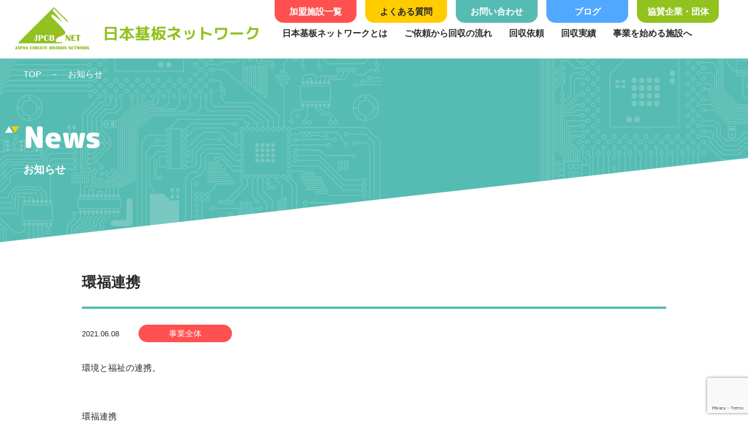

--- FILE ---
content_type: text/html; charset=UTF-8
request_url: https://jpcb-net.com/news/339/
body_size: 8583
content:
<!doctype html>
<html lang="ja">
<head prefix="og: http://ogp.me/ns# fb: http://ogp.me/ns/fb# website: http://ogp.me/ns/website#" lang="jp">
<meta charset="utf-8">
<meta http-equiv="X-UA-Compatible" content="IE=edge,chrome=1">
<meta name="format-detection" content="telephone=no">
<meta name="description" content="">
<meta name="keywords" content="">
<link rel="icon" href="https://jpcb-net.com/wp/wp-content/themes/nihonkibannet/assets/img/favicon.ico">
<link rel="apple-touch-icon" href="https://jpcb-net.com/wp/wp-content/themes/nihonkibannet/assets/img/apple-touch-icon.png" sizes="180x180">
<script type="text/javascript">
if ((navigator.userAgent.indexOf('iPhone') > 0) || navigator.userAgent.indexOf('Android') > 0) {
  document.write('<meta name="viewport" content="width=device-width, user-scalable=no, initial-scale=1, maximum-scale=1">');
}else{
  document.write('<meta name="viewport" content="width=1024">');
}
</script>
<!-- [ CSS ] -->
<link rel="stylesheet" type="text/css" href="https://jpcb-net.com/wp/wp-content/themes/nihonkibannet/assets/js/swiper/swiper.css" media="all">
<link rel="stylesheet" type="text/css" href="https://jpcb-net.com/wp/wp-content/themes/nihonkibannet/assets/css/common.css" media="all">
<!-- [ Java Script ] -->
<script type="text/javascript" src="https://jpcb-net.com/wp/wp-content/themes/nihonkibannet/assets/js/jquery-2.1.4.min.js"></script>
<script type="text/javascript" src="https://jpcb-net.com/wp/wp-content/themes/nihonkibannet/assets/js/swiper/swiper.js"></script>
<script type="text/javascript" src="https://jpcb-net.com/wp/wp-content/themes/nihonkibannet/assets/js/ofi.js"></script>
<script type="text/javascript" src="https://jpcb-net.com/wp/wp-content/themes/nihonkibannet/assets/js/common.js"></script>

<!-- [個別CSS/JS] -->
<link rel="stylesheet" type="text/css" href="https://jpcb-net.com/wp/wp-content/themes/nihonkibannet/assets/css/style.css" media="all">
<!-- Global site tag (gtag.js) - Google Analytics -->
<script async src="https://www.googletagmanager.com/gtag/js?id=G-T8019C6CYX"></script>
<script>
  window.dataLayer = window.dataLayer || [];
  function gtag(){dataLayer.push(arguments);}
  gtag('js', new Date());

  gtag('config', 'G-T8019C6CYX');
</script>
	<meta name='robots' content='index, follow, max-image-preview:large, max-snippet:-1, max-video-preview:-1' />

	<!-- This site is optimized with the Yoast SEO plugin v16.1.1 - https://yoast.com/wordpress/plugins/seo/ -->
	<title>環福連携 | パソコン回収なら日本基板ネットワーク</title>
	<link rel="canonical" href="https://jpcb-net.com/news/339/" />
	<meta property="og:locale" content="ja_JP" />
	<meta property="og:type" content="article" />
	<meta property="og:title" content="環福連携 | パソコン回収なら日本基板ネットワーク" />
	<meta property="og:description" content="環境と福祉の連携。 環福連携 障害者就労における林業・水産業等との連携推進事業 ２０２０年度の厚生労働省の事業です 農福連携（農業と福祉の連携） 林福連携（林業と福祉の連携） 漁福連携（漁業と福祉の連携） 伝福連携（伝統 [&hellip;]" />
	<meta property="og:url" content="https://jpcb-net.com/news/339/" />
	<meta property="og:site_name" content="パソコン回収なら日本基板ネットワーク" />
	<meta property="og:image" content="https://jpcb-net.com/wp/wp-content/uploads/2021/06/o1078144014941609434.jpg" />
	<meta property="og:image:width" content="800" />
	<meta property="og:image:height" content="1069" />
	<meta name="twitter:card" content="summary_large_image" />
	<meta name="twitter:label1" content="推定読書時間">
	<meta name="twitter:data1" content="3分">
	<script type="application/ld+json" class="yoast-schema-graph">{"@context":"https://schema.org","@graph":[{"@type":"WebSite","@id":"https://jpcb-net.com/#website","url":"https://jpcb-net.com/","name":"\u65e5\u672c\u57fa\u677f\u30cd\u30c3\u30c8\u30ef\u30fc\u30af","description":"Just another WordPress site","potentialAction":[{"@type":"SearchAction","target":"https://jpcb-net.com/?s={search_term_string}","query-input":"required name=search_term_string"}],"inLanguage":"ja"},{"@type":"ImageObject","@id":"https://jpcb-net.com/news/339/#primaryimage","inLanguage":"ja","url":"https://jpcb-net.com/wp/wp-content/uploads/2021/06/o1078144014941609434.jpg","contentUrl":"https://jpcb-net.com/wp/wp-content/uploads/2021/06/o1078144014941609434.jpg","width":800,"height":1069},{"@type":"WebPage","@id":"https://jpcb-net.com/news/339/#webpage","url":"https://jpcb-net.com/news/339/","name":"\u74b0\u798f\u9023\u643a | \u30d1\u30bd\u30b3\u30f3\u56de\u53ce\u306a\u3089\u65e5\u672c\u57fa\u677f\u30cd\u30c3\u30c8\u30ef\u30fc\u30af","isPartOf":{"@id":"https://jpcb-net.com/#website"},"primaryImageOfPage":{"@id":"https://jpcb-net.com/news/339/#primaryimage"},"datePublished":"2021-06-08T01:11:30+00:00","dateModified":"2021-06-08T01:11:30+00:00","breadcrumb":{"@id":"https://jpcb-net.com/news/339/#breadcrumb"},"inLanguage":"ja","potentialAction":[{"@type":"ReadAction","target":["https://jpcb-net.com/news/339/"]}]},{"@type":"BreadcrumbList","@id":"https://jpcb-net.com/news/339/#breadcrumb","itemListElement":[{"@type":"ListItem","position":1,"item":{"@type":"WebPage","@id":"https://jpcb-net.com/","url":"https://jpcb-net.com/","name":"Home"}},{"@type":"ListItem","position":2,"item":{"@type":"WebPage","@id":"https://jpcb-net.com/news/","url":"https://jpcb-net.com/news/","name":"\u304a\u77e5\u3089\u305b"}},{"@type":"ListItem","position":3,"item":{"@type":"WebPage","@id":"https://jpcb-net.com/news/339/","url":"https://jpcb-net.com/news/339/","name":"\u74b0\u798f\u9023\u643a"}}]}]}</script>
	<!-- / Yoast SEO plugin. -->


<link rel='dns-prefetch' href='//www.google.com' />
<style id='wp-img-auto-sizes-contain-inline-css' type='text/css'>
img:is([sizes=auto i],[sizes^="auto," i]){contain-intrinsic-size:3000px 1500px}
/*# sourceURL=wp-img-auto-sizes-contain-inline-css */
</style>
<style id='wp-block-library-inline-css' type='text/css'>
:root{--wp-block-synced-color:#7a00df;--wp-block-synced-color--rgb:122,0,223;--wp-bound-block-color:var(--wp-block-synced-color);--wp-editor-canvas-background:#ddd;--wp-admin-theme-color:#007cba;--wp-admin-theme-color--rgb:0,124,186;--wp-admin-theme-color-darker-10:#006ba1;--wp-admin-theme-color-darker-10--rgb:0,107,160.5;--wp-admin-theme-color-darker-20:#005a87;--wp-admin-theme-color-darker-20--rgb:0,90,135;--wp-admin-border-width-focus:2px}@media (min-resolution:192dpi){:root{--wp-admin-border-width-focus:1.5px}}.wp-element-button{cursor:pointer}:root .has-very-light-gray-background-color{background-color:#eee}:root .has-very-dark-gray-background-color{background-color:#313131}:root .has-very-light-gray-color{color:#eee}:root .has-very-dark-gray-color{color:#313131}:root .has-vivid-green-cyan-to-vivid-cyan-blue-gradient-background{background:linear-gradient(135deg,#00d084,#0693e3)}:root .has-purple-crush-gradient-background{background:linear-gradient(135deg,#34e2e4,#4721fb 50%,#ab1dfe)}:root .has-hazy-dawn-gradient-background{background:linear-gradient(135deg,#faaca8,#dad0ec)}:root .has-subdued-olive-gradient-background{background:linear-gradient(135deg,#fafae1,#67a671)}:root .has-atomic-cream-gradient-background{background:linear-gradient(135deg,#fdd79a,#004a59)}:root .has-nightshade-gradient-background{background:linear-gradient(135deg,#330968,#31cdcf)}:root .has-midnight-gradient-background{background:linear-gradient(135deg,#020381,#2874fc)}:root{--wp--preset--font-size--normal:16px;--wp--preset--font-size--huge:42px}.has-regular-font-size{font-size:1em}.has-larger-font-size{font-size:2.625em}.has-normal-font-size{font-size:var(--wp--preset--font-size--normal)}.has-huge-font-size{font-size:var(--wp--preset--font-size--huge)}.has-text-align-center{text-align:center}.has-text-align-left{text-align:left}.has-text-align-right{text-align:right}.has-fit-text{white-space:nowrap!important}#end-resizable-editor-section{display:none}.aligncenter{clear:both}.items-justified-left{justify-content:flex-start}.items-justified-center{justify-content:center}.items-justified-right{justify-content:flex-end}.items-justified-space-between{justify-content:space-between}.screen-reader-text{border:0;clip-path:inset(50%);height:1px;margin:-1px;overflow:hidden;padding:0;position:absolute;width:1px;word-wrap:normal!important}.screen-reader-text:focus{background-color:#ddd;clip-path:none;color:#444;display:block;font-size:1em;height:auto;left:5px;line-height:normal;padding:15px 23px 14px;text-decoration:none;top:5px;width:auto;z-index:100000}html :where(.has-border-color){border-style:solid}html :where([style*=border-top-color]){border-top-style:solid}html :where([style*=border-right-color]){border-right-style:solid}html :where([style*=border-bottom-color]){border-bottom-style:solid}html :where([style*=border-left-color]){border-left-style:solid}html :where([style*=border-width]){border-style:solid}html :where([style*=border-top-width]){border-top-style:solid}html :where([style*=border-right-width]){border-right-style:solid}html :where([style*=border-bottom-width]){border-bottom-style:solid}html :where([style*=border-left-width]){border-left-style:solid}html :where(img[class*=wp-image-]){height:auto;max-width:100%}:where(figure){margin:0 0 1em}html :where(.is-position-sticky){--wp-admin--admin-bar--position-offset:var(--wp-admin--admin-bar--height,0px)}@media screen and (max-width:600px){html :where(.is-position-sticky){--wp-admin--admin-bar--position-offset:0px}}

/*# sourceURL=wp-block-library-inline-css */
</style><style id='global-styles-inline-css' type='text/css'>
:root{--wp--preset--aspect-ratio--square: 1;--wp--preset--aspect-ratio--4-3: 4/3;--wp--preset--aspect-ratio--3-4: 3/4;--wp--preset--aspect-ratio--3-2: 3/2;--wp--preset--aspect-ratio--2-3: 2/3;--wp--preset--aspect-ratio--16-9: 16/9;--wp--preset--aspect-ratio--9-16: 9/16;--wp--preset--color--black: #000000;--wp--preset--color--cyan-bluish-gray: #abb8c3;--wp--preset--color--white: #ffffff;--wp--preset--color--pale-pink: #f78da7;--wp--preset--color--vivid-red: #cf2e2e;--wp--preset--color--luminous-vivid-orange: #ff6900;--wp--preset--color--luminous-vivid-amber: #fcb900;--wp--preset--color--light-green-cyan: #7bdcb5;--wp--preset--color--vivid-green-cyan: #00d084;--wp--preset--color--pale-cyan-blue: #8ed1fc;--wp--preset--color--vivid-cyan-blue: #0693e3;--wp--preset--color--vivid-purple: #9b51e0;--wp--preset--gradient--vivid-cyan-blue-to-vivid-purple: linear-gradient(135deg,rgb(6,147,227) 0%,rgb(155,81,224) 100%);--wp--preset--gradient--light-green-cyan-to-vivid-green-cyan: linear-gradient(135deg,rgb(122,220,180) 0%,rgb(0,208,130) 100%);--wp--preset--gradient--luminous-vivid-amber-to-luminous-vivid-orange: linear-gradient(135deg,rgb(252,185,0) 0%,rgb(255,105,0) 100%);--wp--preset--gradient--luminous-vivid-orange-to-vivid-red: linear-gradient(135deg,rgb(255,105,0) 0%,rgb(207,46,46) 100%);--wp--preset--gradient--very-light-gray-to-cyan-bluish-gray: linear-gradient(135deg,rgb(238,238,238) 0%,rgb(169,184,195) 100%);--wp--preset--gradient--cool-to-warm-spectrum: linear-gradient(135deg,rgb(74,234,220) 0%,rgb(151,120,209) 20%,rgb(207,42,186) 40%,rgb(238,44,130) 60%,rgb(251,105,98) 80%,rgb(254,248,76) 100%);--wp--preset--gradient--blush-light-purple: linear-gradient(135deg,rgb(255,206,236) 0%,rgb(152,150,240) 100%);--wp--preset--gradient--blush-bordeaux: linear-gradient(135deg,rgb(254,205,165) 0%,rgb(254,45,45) 50%,rgb(107,0,62) 100%);--wp--preset--gradient--luminous-dusk: linear-gradient(135deg,rgb(255,203,112) 0%,rgb(199,81,192) 50%,rgb(65,88,208) 100%);--wp--preset--gradient--pale-ocean: linear-gradient(135deg,rgb(255,245,203) 0%,rgb(182,227,212) 50%,rgb(51,167,181) 100%);--wp--preset--gradient--electric-grass: linear-gradient(135deg,rgb(202,248,128) 0%,rgb(113,206,126) 100%);--wp--preset--gradient--midnight: linear-gradient(135deg,rgb(2,3,129) 0%,rgb(40,116,252) 100%);--wp--preset--font-size--small: 13px;--wp--preset--font-size--medium: 20px;--wp--preset--font-size--large: 36px;--wp--preset--font-size--x-large: 42px;--wp--preset--spacing--20: 0.44rem;--wp--preset--spacing--30: 0.67rem;--wp--preset--spacing--40: 1rem;--wp--preset--spacing--50: 1.5rem;--wp--preset--spacing--60: 2.25rem;--wp--preset--spacing--70: 3.38rem;--wp--preset--spacing--80: 5.06rem;--wp--preset--shadow--natural: 6px 6px 9px rgba(0, 0, 0, 0.2);--wp--preset--shadow--deep: 12px 12px 50px rgba(0, 0, 0, 0.4);--wp--preset--shadow--sharp: 6px 6px 0px rgba(0, 0, 0, 0.2);--wp--preset--shadow--outlined: 6px 6px 0px -3px rgb(255, 255, 255), 6px 6px rgb(0, 0, 0);--wp--preset--shadow--crisp: 6px 6px 0px rgb(0, 0, 0);}:where(.is-layout-flex){gap: 0.5em;}:where(.is-layout-grid){gap: 0.5em;}body .is-layout-flex{display: flex;}.is-layout-flex{flex-wrap: wrap;align-items: center;}.is-layout-flex > :is(*, div){margin: 0;}body .is-layout-grid{display: grid;}.is-layout-grid > :is(*, div){margin: 0;}:where(.wp-block-columns.is-layout-flex){gap: 2em;}:where(.wp-block-columns.is-layout-grid){gap: 2em;}:where(.wp-block-post-template.is-layout-flex){gap: 1.25em;}:where(.wp-block-post-template.is-layout-grid){gap: 1.25em;}.has-black-color{color: var(--wp--preset--color--black) !important;}.has-cyan-bluish-gray-color{color: var(--wp--preset--color--cyan-bluish-gray) !important;}.has-white-color{color: var(--wp--preset--color--white) !important;}.has-pale-pink-color{color: var(--wp--preset--color--pale-pink) !important;}.has-vivid-red-color{color: var(--wp--preset--color--vivid-red) !important;}.has-luminous-vivid-orange-color{color: var(--wp--preset--color--luminous-vivid-orange) !important;}.has-luminous-vivid-amber-color{color: var(--wp--preset--color--luminous-vivid-amber) !important;}.has-light-green-cyan-color{color: var(--wp--preset--color--light-green-cyan) !important;}.has-vivid-green-cyan-color{color: var(--wp--preset--color--vivid-green-cyan) !important;}.has-pale-cyan-blue-color{color: var(--wp--preset--color--pale-cyan-blue) !important;}.has-vivid-cyan-blue-color{color: var(--wp--preset--color--vivid-cyan-blue) !important;}.has-vivid-purple-color{color: var(--wp--preset--color--vivid-purple) !important;}.has-black-background-color{background-color: var(--wp--preset--color--black) !important;}.has-cyan-bluish-gray-background-color{background-color: var(--wp--preset--color--cyan-bluish-gray) !important;}.has-white-background-color{background-color: var(--wp--preset--color--white) !important;}.has-pale-pink-background-color{background-color: var(--wp--preset--color--pale-pink) !important;}.has-vivid-red-background-color{background-color: var(--wp--preset--color--vivid-red) !important;}.has-luminous-vivid-orange-background-color{background-color: var(--wp--preset--color--luminous-vivid-orange) !important;}.has-luminous-vivid-amber-background-color{background-color: var(--wp--preset--color--luminous-vivid-amber) !important;}.has-light-green-cyan-background-color{background-color: var(--wp--preset--color--light-green-cyan) !important;}.has-vivid-green-cyan-background-color{background-color: var(--wp--preset--color--vivid-green-cyan) !important;}.has-pale-cyan-blue-background-color{background-color: var(--wp--preset--color--pale-cyan-blue) !important;}.has-vivid-cyan-blue-background-color{background-color: var(--wp--preset--color--vivid-cyan-blue) !important;}.has-vivid-purple-background-color{background-color: var(--wp--preset--color--vivid-purple) !important;}.has-black-border-color{border-color: var(--wp--preset--color--black) !important;}.has-cyan-bluish-gray-border-color{border-color: var(--wp--preset--color--cyan-bluish-gray) !important;}.has-white-border-color{border-color: var(--wp--preset--color--white) !important;}.has-pale-pink-border-color{border-color: var(--wp--preset--color--pale-pink) !important;}.has-vivid-red-border-color{border-color: var(--wp--preset--color--vivid-red) !important;}.has-luminous-vivid-orange-border-color{border-color: var(--wp--preset--color--luminous-vivid-orange) !important;}.has-luminous-vivid-amber-border-color{border-color: var(--wp--preset--color--luminous-vivid-amber) !important;}.has-light-green-cyan-border-color{border-color: var(--wp--preset--color--light-green-cyan) !important;}.has-vivid-green-cyan-border-color{border-color: var(--wp--preset--color--vivid-green-cyan) !important;}.has-pale-cyan-blue-border-color{border-color: var(--wp--preset--color--pale-cyan-blue) !important;}.has-vivid-cyan-blue-border-color{border-color: var(--wp--preset--color--vivid-cyan-blue) !important;}.has-vivid-purple-border-color{border-color: var(--wp--preset--color--vivid-purple) !important;}.has-vivid-cyan-blue-to-vivid-purple-gradient-background{background: var(--wp--preset--gradient--vivid-cyan-blue-to-vivid-purple) !important;}.has-light-green-cyan-to-vivid-green-cyan-gradient-background{background: var(--wp--preset--gradient--light-green-cyan-to-vivid-green-cyan) !important;}.has-luminous-vivid-amber-to-luminous-vivid-orange-gradient-background{background: var(--wp--preset--gradient--luminous-vivid-amber-to-luminous-vivid-orange) !important;}.has-luminous-vivid-orange-to-vivid-red-gradient-background{background: var(--wp--preset--gradient--luminous-vivid-orange-to-vivid-red) !important;}.has-very-light-gray-to-cyan-bluish-gray-gradient-background{background: var(--wp--preset--gradient--very-light-gray-to-cyan-bluish-gray) !important;}.has-cool-to-warm-spectrum-gradient-background{background: var(--wp--preset--gradient--cool-to-warm-spectrum) !important;}.has-blush-light-purple-gradient-background{background: var(--wp--preset--gradient--blush-light-purple) !important;}.has-blush-bordeaux-gradient-background{background: var(--wp--preset--gradient--blush-bordeaux) !important;}.has-luminous-dusk-gradient-background{background: var(--wp--preset--gradient--luminous-dusk) !important;}.has-pale-ocean-gradient-background{background: var(--wp--preset--gradient--pale-ocean) !important;}.has-electric-grass-gradient-background{background: var(--wp--preset--gradient--electric-grass) !important;}.has-midnight-gradient-background{background: var(--wp--preset--gradient--midnight) !important;}.has-small-font-size{font-size: var(--wp--preset--font-size--small) !important;}.has-medium-font-size{font-size: var(--wp--preset--font-size--medium) !important;}.has-large-font-size{font-size: var(--wp--preset--font-size--large) !important;}.has-x-large-font-size{font-size: var(--wp--preset--font-size--x-large) !important;}
/*# sourceURL=global-styles-inline-css */
</style>

<style id='classic-theme-styles-inline-css' type='text/css'>
/*! This file is auto-generated */
.wp-block-button__link{color:#fff;background-color:#32373c;border-radius:9999px;box-shadow:none;text-decoration:none;padding:calc(.667em + 2px) calc(1.333em + 2px);font-size:1.125em}.wp-block-file__button{background:#32373c;color:#fff;text-decoration:none}
/*# sourceURL=/wp-includes/css/classic-themes.min.css */
</style>
<link rel='stylesheet' id='contact-form-7-css' href='https://jpcb-net.com/wp/wp-content/plugins/contact-form-7/includes/css/styles.css?ver=5.1.7' type='text/css' media='all' />
<link rel='stylesheet' id='contact-form-7-confirm-css' href='https://jpcb-net.com/wp/wp-content/plugins/contact-form-7-add-confirm/includes/css/styles.css?ver=5.1' type='text/css' media='all' />
<script type="text/javascript" src="https://jpcb-net.com/wp/wp-includes/js/jquery/jquery.min.js?ver=3.7.1" id="jquery-core-js"></script>
<script type="text/javascript" src="https://jpcb-net.com/wp/wp-includes/js/jquery/jquery-migrate.min.js?ver=3.4.1" id="jquery-migrate-js"></script>
</head>

<body class="wp-singular news-template-default single single-news postid-339 wp-theme-nihonkibannet">
<div id="container">
<!--━━━　【HEADER】━━━━━━━━━━━━━━━━━━━━━━━━━━━━━━━━━━━━━━━━━━━━━━━━━━━━-->
<header id="header">
	<ul class="page_btn">
		<li class="search"><a href="https://jpcb-net.com/repair_request/">加盟施設一覧</a></li>
		<li class="faq"><a href="https://jpcb-net.com/faq/">よくある質問</a></li>
		<li class="contact"><a href="https://jpcb-net.com/contact/">お問い合わせ</a></li>
		<li class="blog"><a href="https://jpcb-net.com/blog/">ブログ</a></li>
		<li class="sponser"><a href="https://jpcb-net.com/sponser/">協賛企業・団体</a></li>
	</ul>
	<div class="wrap">
		<div class="logo_area">
			<a href="https://jpcb-net.com">
				<p class="logo"><img src="https://jpcb-net.com/wp/wp-content/themes/nihonkibannet/assets/img/logo.png" width="135" alt=""></p>
				<p class="txt">日本基板ネットワーク</p>
			</a>
		</div>
		<nav>
			<ul>
				<li><a href="https://jpcb-net.com/about/">日本基板ネットワークとは</a></li>
                <li><a href="https://jpcb-net.com/flow/">ご依頼から回収の流れ</a></li>
				<li><a href="https://jpcb-net.com/repair_contact/">回収依頼</a></li>
				<li><a href="https://jpcb-net.com/performance/">回収実績</a></li>
				<li><a href="https://jpcb-net.com/message/">事業を始める施設へ</a></li>
			</ul>
		</nav>
	</div>
</header>
<!--━━━　【HEADER】━━━━━━━━━━━━━━━━━━━━━━━━━━━━━━━━━━━━━━━━━━━━━━━━━━━━-->

<!-- ****************************▼▼▼▼メインコンテンツ▼▼▼▼**************************** --><!-- [コンテンツここから] -->
<div id="page_news" class="contents page_article_detail">
	<div id="main_ttl">
		<div class="innerWrap">
			<ul class="bread">
				<li><a href="https://jpcb-net.com">TOP</a></li>
				<li>お知らせ</li>
			</ul>
			<h1 class="hd01"><span class="en">News</span><span class="sub">お知らせ</span></h1>
		</div>
	</div>

	<section id="main_contents">
		<div class="innerWrap">
			<div class="w1000">
				<div class="hd_area">
					<h2 class="ttl">環福連携</h2>
					<div class="hd">
						<p class="day">2021.06.08</p>
													<p class="category">
																<span class="cat cat01">事業全体</span>
															</p>
											</div>
				</div>

				<article>
					<div class="entry">
						<p>環境と福祉の連携。</p>
<p>環福連携</p>
<p>障害者就労における林業・水産業等との連携推進事業</p>
<p>２０２０年度の厚生労働省の事業です<img class="emoji" src="https://stat100.ameba.jp/blog/ucs/img/char/char3/016.png" alt="キョロキョロ" width="24" height="24" /></p>
<div><a id="i14941609430" class="detailOn userImageLink" href="https://ameblo.jp/japan-kiban-net/image-12674386660-14941609430.html" data-image-id="14941609430"><img class="PhotoSwipeImage" src="https://stat.ameba.jp/user_images/20210514/08/japan-kiban-net/36/18/j/o1078144014941609430.jpg?caw=800" alt="" width="400" height="534" border="0" data-entry-id="12674386660" data-image-id="14941609430" data-image-order="1" data-amb-layout="fill-width" /></a></div>
<p>農福連携（農業と福祉の連携）</p>
<p>林福連携（林業と福祉の連携）</p>
<p>漁福連携（漁業と福祉の連携）</p>
<p>伝福連携（伝統産業と福祉の連携）</p>
<p>などなど</p>
<p>そして<img class="emoji" src="https://stat100.ameba.jp/blog/ucs/img/char/char3/003.png" alt="ニヤリ" width="24" height="24" /></p>
<div><a id="i14941609432" class="detailOn userImageLink" href="https://ameblo.jp/japan-kiban-net/image-12674386660-14941609432.html" data-image-id="14941609432"><img class="PhotoSwipeImage" src="https://stat.ameba.jp/user_images/20210514/08/japan-kiban-net/bf/bf/j/o1080081014941609432.jpg?caw=800" alt="" width="632" height="474" border="0" data-entry-id="12674386660" data-image-id="14941609432" data-image-order="2" data-amb-layout="fill-width" /></a></div>
<p>掲載されています<img class="emoji" src="https://stat100.ameba.jp/blog/ucs/img/char/char3/001.png" alt="爆笑" width="24" height="24" /></p>
<p>全国のマイスターさんご覧ください<img class="emoji" src="https://stat100.ameba.jp/blog/ucs/img/char/char3/005.png" alt="おねがい" width="24" height="24" /></p>
<p>環福連携です</p>
<p>厚生労働省が作成する</p>
<p>障害者施設と産業の連携におけるガイドブックに</p>
<p>掲載されるということは今風に言えば</p>
<p>厚生労働省の推し<img class="emoji" src="https://stat100.ameba.jp/blog/ucs/img/char/char3/008.png" alt="チュー" width="24" height="24" />‼️</p>
<p>コツコツと続けてきた賜物です<img class="emoji" src="https://stat100.ameba.jp/blog/ucs/img/char/char3/007.png" alt="照れ" width="24" height="24" /></p>
<div><a id="i14941609434" class="detailOn userImageLink" href="https://ameblo.jp/japan-kiban-net/image-12674386660-14941609434.html" data-image-id="14941609434"><img class="PhotoSwipeImage" src="https://stat.ameba.jp/user_images/20210514/08/japan-kiban-net/cf/2b/j/o1078144014941609434.jpg?caw=800" alt="" width="733" height="979" border="0" data-entry-id="12674386660" data-image-id="14941609434" data-image-order="3" data-amb-layout="fill-width" /></a></div>
<div><a id="i14941609436" class="detailOn userImageLink" href="https://ameblo.jp/japan-kiban-net/image-12674386660-14941609436.html" data-image-id="14941609436"><img class="PhotoSwipeImage" src="https://stat.ameba.jp/user_images/20210514/08/japan-kiban-net/2d/7c/j/o1080144014941609436.jpg?caw=800" alt="" width="728" height="971" border="0" data-entry-id="12674386660" data-image-id="14941609436" data-image-order="4" data-amb-layout="fill-width" /></a></div>
<p>これからも頑張っていきますので皆さま応援してください<img class="emoji" src="https://stat100.ameba.jp/blog/ucs/img/char/char3/005.png" alt="おねがい" width="24" height="24" /></p>
<p>&nbsp;</p>					</div>
				</article>

				<p class="btn01"><a href="https://jpcb-net.com/news/" class="wrap"><span>お知らせ一覧へ</span></a></p>
			</div>
		</div><!--/innerWrap-->
	</section><!--/main_contents-->

</div><!-- /contents -->


<!-- ****************************▲▲▲▲メインコンテンツ▲▲▲▲**************************** -->
<!--━━━　【FOOTER】━━━━━━━━━━━━━━━━━━━━━━━━━━━━━━━━━━━━━━━━━━━━━━━━━━━━-->
<div id="pagetop"><img src="https://jpcb-net.com/wp/wp-content/themes/nihonkibannet/assets/img/pagetop.png" width="56" alt="トップへ戻る"></div>
<footer id="footer">
	<ul class="page_btn">
		<li class="search"><a href="https://jpcb-net.com/repair_request/">加盟施設一覧</a></li>
		<li class="faq"><a href="https://jpcb-net.com/faq/">よくある質問</a></li>
		<li class="contact"><a href="https://jpcb-net.com/contact/">お問い合わせ</a></li>
		<li class="blog"><a href="https://jpcb-net.com/blog/">ブログ</a></li>
		<li class="sponser"><a href="https://jpcb-net.com/sponser/">協賛企業・団体</a></li>
	</ul>
	<div class="innerWrap">
		<div class="address_area">
			<p class="name">日本基板ネットワーク事務局</p>
			<p class="address">〒953-0042　新潟市西蒲区赤鏥1002-1</p>
			<p class="tel">TEL<a href="tel:0256-73-8847">0256-73-8847</a></p>
		</div>
		<ul class="main_menu">
			<li>
				<p class="parent"><a href="https://jpcb-net.com">TOP</a></p>
			</li>
			<li>
				<p class="parent"><a href="https://jpcb-net.com/about/">日本基板ネットワークとは</a></p>
				<ul class="child">
					<li><a href="https://jpcb-net.com/about/#objective_sec">我々の目指すもの</a></li>
					<li><a href="https://jpcb-net.com/about/#outline_sec">概要</a></li>
					<li><a href="https://jpcb-net.com/about/#guideline_sec">指針</a></li>
					<li><a href="https://jpcb-net.com/about/#philosophy_sec">基本理念</a></li>
					<li><a href="https://jpcb-net.com/about/#history_sec">これまでの歩み</a></li>
					<li><a href="https://jpcb-net.com/about/#message_sec">事務局長メッセージ</a></li>
				</ul>
			</li>
			<li>
				<p class="parent"><a href="https://jpcb-net.com/flow/">ご依頼から回収の流れ</a></p>
			</li>
			<li>
				<p class="parent"><a href="https://jpcb-net.com/repair_contact/">回収依頼</a></p>
			</li>

			<li>
				<p class="parent"><a href="https://jpcb-net.com/performance/">回収実績</a></p>
			</li>
			<li>
				<p class="parent"><a href="https://jpcb-net.com/message/">事業を始める施設へ</a></p>
				<ul class="child">
					<li><a href="https://jpcb-net.com/message/#merit_sec">事業開始のメリット</a></li>
					<li><a href="https://jpcb-net.com/message/#flow_sec">実際の作業の流れ</a></li>
					<li><a href="https://jpcb-net.com/message/#start_sec">事業開始のスタートダッシュ</a></li>
					<li><a href="https://jpcb-net.com/message/#faq_sec">よくある質問</a></li>
				</ul>
			</li>
			<li>
				<p class="parent"><a href="https://jpcb-net.com/member/">会員ページ</a></p>
			</li>
		</ul>
	</div>
	<p class="copyright">	&copy;JAPAN CIRCUIT BOARDS NETWORK</p>
</footer>
<!--━━━　【FOOTER】━━━━━━━━━━━━━━━━━━━━━━━━━━━━━━━━━━━━━━━━━━━━━━━━━━━━-->
</div><!--/container-->
<!--━━━　【MENU】━━━━━━━━━━━━━━━━━━━━━━━━━━━━━━━━━━━━━━━━━━━━━━━━━━━━-->
<div class="menuBtn">
	<button type="button" id="spMenuBtn" class="">
		<div class="spMenuBtn_bar"><span></span></div>
	</button>
</div>
<div id="spMenuOverlay"></div>
<div id="spMenu">
	<div class="inner">
		<ul class="subMenu">
			<li class="search"><a href="https://jpcb-net.com/repair_request/">回収施設検索</a></li>
			<li class="faq"><a href="https://jpcb-net.com/faq/">よくある質問</a></li>
			<li class="contact"><a href="https://jpcb-net.com/contact/">お問い合わせ</a></li>
			<li class="blog"><a href="https://jpcb-net.com/blog/">ブログ</a></li>
			<li class="sponser"><a href="https://jpcb-net.com/sponser/">協賛企業・団体</a></li>
		</ul>
		<div class="main_wrap">
			<ul class="mainMenu">
				<li>
					<p class="parent"><a href="https://jpcb-net.com">TOP</a></p>
				</li>
				<li>
					<p class="parent"><a href="https://jpcb-net.com/news/">ニュース</a></p>
				</li>
				<li>
					<p class="parent"><a href="https://jpcb-net.com/about/">日本基板ネットワークとは</a></p>
					<ul class="child">
						<li><a href="https://jpcb-net.com/about/#objective_sec">我々の目指すもの</a></li>
						<li><a href="https://jpcb-net.com/about/#outline_sec">概要</a></li>
						<li><a href="https://jpcb-net.com/about/#guideline_sec">指針</a></li>
						<li><a href="https://jpcb-net.com/about/#philosophy_sec">基本理念</a></li>
						<li><a href="https://jpcb-net.com/about/#history_sec">これまでの歩み</a></li>
						<li><a href="https://jpcb-net.com/about/#message_sec">事務局長メッセージ</a></li>
					</ul>
				</li>
				<li>
					<p class="parent"><a href="https://jpcb-net.com/repair_request/">回収依頼方法</a></p>
				</li>
				<li>
					<p class="parent"><a href="https://jpcb-net.com/flow/">ご依頼から回収の流れ</a></p>
				</li>
				<li>
					<p class="parent"><a href="https://jpcb-net.com/performance/">回収実績</a></p>
				</li>
				<li>
					<p class="parent"><a href="https://jpcb-net.com/message/">事業を始める施設へ</a></p>
					<ul class="child">
						<li><a href="https://jpcb-net.com/message/#merit_sec">事業開始のメリット</a></li>
						<li><a href="https://jpcb-net.com/message/#flow_sec">実際の作業の流れ</a></li>
						<li><a href="https://jpcb-net.com/message/#start_sec">事業開始のスタートダッシュ</a></li>
						<li><a href="https://jpcb-net.com/message/#faq_sec">よくある質問</a></li>
					</ul>
				</li>
			</ul>
		</div>
		<p class="copyright">&copy;JAPAN CIRCUIT BOARDS NETWORK</p>
	</div>
</div>
<!--━━━　【MENU】━━━━━━━━━━━━━━━━━━━━━━━━━━━━━━━━━━━━━━━━━━━━━━━━━━━━--><script type="speculationrules">
{"prefetch":[{"source":"document","where":{"and":[{"href_matches":"/*"},{"not":{"href_matches":["/wp/wp-*.php","/wp/wp-admin/*","/wp/wp-content/uploads/*","/wp/wp-content/*","/wp/wp-content/plugins/*","/wp/wp-content/themes/nihonkibannet/*","/*\\?(.+)"]}},{"not":{"selector_matches":"a[rel~=\"nofollow\"]"}},{"not":{"selector_matches":".no-prefetch, .no-prefetch a"}}]},"eagerness":"conservative"}]}
</script>
<script type="text/javascript" id="contact-form-7-js-extra">
/* <![CDATA[ */
var wpcf7 = {"apiSettings":{"root":"https://jpcb-net.com/wp-json/contact-form-7/v1","namespace":"contact-form-7/v1"}};
//# sourceURL=contact-form-7-js-extra
/* ]]> */
</script>
<script type="text/javascript" src="https://jpcb-net.com/wp/wp-content/plugins/contact-form-7/includes/js/scripts.js?ver=5.1.7" id="contact-form-7-js"></script>
<script type="text/javascript" src="https://jpcb-net.com/wp/wp-includes/js/jquery/jquery.form.min.js?ver=4.3.0" id="jquery-form-js"></script>
<script type="text/javascript" src="https://jpcb-net.com/wp/wp-content/plugins/contact-form-7-add-confirm/includes/js/scripts.js?ver=5.1" id="contact-form-7-confirm-js"></script>
<script type="text/javascript" src="https://www.google.com/recaptcha/api.js?render=6LfvmncqAAAAAEZaYLn6-o1N-WYUxhbs-QhVn6pX&amp;ver=3.0" id="google-recaptcha-js"></script>
<script type="text/javascript">
( function( grecaptcha, sitekey, actions ) {

	var wpcf7recaptcha = {

		execute: function( action ) {
			grecaptcha.execute(
				sitekey,
				{ action: action }
			).then( function( token ) {
				var forms = document.getElementsByTagName( 'form' );

				for ( var i = 0; i < forms.length; i++ ) {
					var fields = forms[ i ].getElementsByTagName( 'input' );

					for ( var j = 0; j < fields.length; j++ ) {
						var field = fields[ j ];

						if ( 'g-recaptcha-response' === field.getAttribute( 'name' ) ) {
							field.setAttribute( 'value', token );
							break;
						}
					}
				}
			} );
		},

		executeOnHomepage: function() {
			wpcf7recaptcha.execute( actions[ 'homepage' ] );
		},

		executeOnContactform: function() {
			wpcf7recaptcha.execute( actions[ 'contactform' ] );
		},

	};

	grecaptcha.ready(
		wpcf7recaptcha.executeOnHomepage
	);

	document.addEventListener( 'change',
		wpcf7recaptcha.executeOnContactform, false
	);

	document.addEventListener( 'wpcf7submit',
		wpcf7recaptcha.executeOnHomepage, false
	);

} )(
	grecaptcha,
	'6LfvmncqAAAAAEZaYLn6-o1N-WYUxhbs-QhVn6pX',
	{"homepage":"homepage","contactform":"contactform"}
);
</script>
</body>
</html>


--- FILE ---
content_type: text/html; charset=utf-8
request_url: https://www.google.com/recaptcha/api2/anchor?ar=1&k=6LfvmncqAAAAAEZaYLn6-o1N-WYUxhbs-QhVn6pX&co=aHR0cHM6Ly9qcGNiLW5ldC5jb206NDQz&hl=en&v=9TiwnJFHeuIw_s0wSd3fiKfN&size=invisible&anchor-ms=20000&execute-ms=30000&cb=fznwvkixnty3
body_size: 48080
content:
<!DOCTYPE HTML><html dir="ltr" lang="en"><head><meta http-equiv="Content-Type" content="text/html; charset=UTF-8">
<meta http-equiv="X-UA-Compatible" content="IE=edge">
<title>reCAPTCHA</title>
<style type="text/css">
/* cyrillic-ext */
@font-face {
  font-family: 'Roboto';
  font-style: normal;
  font-weight: 400;
  font-stretch: 100%;
  src: url(//fonts.gstatic.com/s/roboto/v48/KFO7CnqEu92Fr1ME7kSn66aGLdTylUAMa3GUBHMdazTgWw.woff2) format('woff2');
  unicode-range: U+0460-052F, U+1C80-1C8A, U+20B4, U+2DE0-2DFF, U+A640-A69F, U+FE2E-FE2F;
}
/* cyrillic */
@font-face {
  font-family: 'Roboto';
  font-style: normal;
  font-weight: 400;
  font-stretch: 100%;
  src: url(//fonts.gstatic.com/s/roboto/v48/KFO7CnqEu92Fr1ME7kSn66aGLdTylUAMa3iUBHMdazTgWw.woff2) format('woff2');
  unicode-range: U+0301, U+0400-045F, U+0490-0491, U+04B0-04B1, U+2116;
}
/* greek-ext */
@font-face {
  font-family: 'Roboto';
  font-style: normal;
  font-weight: 400;
  font-stretch: 100%;
  src: url(//fonts.gstatic.com/s/roboto/v48/KFO7CnqEu92Fr1ME7kSn66aGLdTylUAMa3CUBHMdazTgWw.woff2) format('woff2');
  unicode-range: U+1F00-1FFF;
}
/* greek */
@font-face {
  font-family: 'Roboto';
  font-style: normal;
  font-weight: 400;
  font-stretch: 100%;
  src: url(//fonts.gstatic.com/s/roboto/v48/KFO7CnqEu92Fr1ME7kSn66aGLdTylUAMa3-UBHMdazTgWw.woff2) format('woff2');
  unicode-range: U+0370-0377, U+037A-037F, U+0384-038A, U+038C, U+038E-03A1, U+03A3-03FF;
}
/* math */
@font-face {
  font-family: 'Roboto';
  font-style: normal;
  font-weight: 400;
  font-stretch: 100%;
  src: url(//fonts.gstatic.com/s/roboto/v48/KFO7CnqEu92Fr1ME7kSn66aGLdTylUAMawCUBHMdazTgWw.woff2) format('woff2');
  unicode-range: U+0302-0303, U+0305, U+0307-0308, U+0310, U+0312, U+0315, U+031A, U+0326-0327, U+032C, U+032F-0330, U+0332-0333, U+0338, U+033A, U+0346, U+034D, U+0391-03A1, U+03A3-03A9, U+03B1-03C9, U+03D1, U+03D5-03D6, U+03F0-03F1, U+03F4-03F5, U+2016-2017, U+2034-2038, U+203C, U+2040, U+2043, U+2047, U+2050, U+2057, U+205F, U+2070-2071, U+2074-208E, U+2090-209C, U+20D0-20DC, U+20E1, U+20E5-20EF, U+2100-2112, U+2114-2115, U+2117-2121, U+2123-214F, U+2190, U+2192, U+2194-21AE, U+21B0-21E5, U+21F1-21F2, U+21F4-2211, U+2213-2214, U+2216-22FF, U+2308-230B, U+2310, U+2319, U+231C-2321, U+2336-237A, U+237C, U+2395, U+239B-23B7, U+23D0, U+23DC-23E1, U+2474-2475, U+25AF, U+25B3, U+25B7, U+25BD, U+25C1, U+25CA, U+25CC, U+25FB, U+266D-266F, U+27C0-27FF, U+2900-2AFF, U+2B0E-2B11, U+2B30-2B4C, U+2BFE, U+3030, U+FF5B, U+FF5D, U+1D400-1D7FF, U+1EE00-1EEFF;
}
/* symbols */
@font-face {
  font-family: 'Roboto';
  font-style: normal;
  font-weight: 400;
  font-stretch: 100%;
  src: url(//fonts.gstatic.com/s/roboto/v48/KFO7CnqEu92Fr1ME7kSn66aGLdTylUAMaxKUBHMdazTgWw.woff2) format('woff2');
  unicode-range: U+0001-000C, U+000E-001F, U+007F-009F, U+20DD-20E0, U+20E2-20E4, U+2150-218F, U+2190, U+2192, U+2194-2199, U+21AF, U+21E6-21F0, U+21F3, U+2218-2219, U+2299, U+22C4-22C6, U+2300-243F, U+2440-244A, U+2460-24FF, U+25A0-27BF, U+2800-28FF, U+2921-2922, U+2981, U+29BF, U+29EB, U+2B00-2BFF, U+4DC0-4DFF, U+FFF9-FFFB, U+10140-1018E, U+10190-1019C, U+101A0, U+101D0-101FD, U+102E0-102FB, U+10E60-10E7E, U+1D2C0-1D2D3, U+1D2E0-1D37F, U+1F000-1F0FF, U+1F100-1F1AD, U+1F1E6-1F1FF, U+1F30D-1F30F, U+1F315, U+1F31C, U+1F31E, U+1F320-1F32C, U+1F336, U+1F378, U+1F37D, U+1F382, U+1F393-1F39F, U+1F3A7-1F3A8, U+1F3AC-1F3AF, U+1F3C2, U+1F3C4-1F3C6, U+1F3CA-1F3CE, U+1F3D4-1F3E0, U+1F3ED, U+1F3F1-1F3F3, U+1F3F5-1F3F7, U+1F408, U+1F415, U+1F41F, U+1F426, U+1F43F, U+1F441-1F442, U+1F444, U+1F446-1F449, U+1F44C-1F44E, U+1F453, U+1F46A, U+1F47D, U+1F4A3, U+1F4B0, U+1F4B3, U+1F4B9, U+1F4BB, U+1F4BF, U+1F4C8-1F4CB, U+1F4D6, U+1F4DA, U+1F4DF, U+1F4E3-1F4E6, U+1F4EA-1F4ED, U+1F4F7, U+1F4F9-1F4FB, U+1F4FD-1F4FE, U+1F503, U+1F507-1F50B, U+1F50D, U+1F512-1F513, U+1F53E-1F54A, U+1F54F-1F5FA, U+1F610, U+1F650-1F67F, U+1F687, U+1F68D, U+1F691, U+1F694, U+1F698, U+1F6AD, U+1F6B2, U+1F6B9-1F6BA, U+1F6BC, U+1F6C6-1F6CF, U+1F6D3-1F6D7, U+1F6E0-1F6EA, U+1F6F0-1F6F3, U+1F6F7-1F6FC, U+1F700-1F7FF, U+1F800-1F80B, U+1F810-1F847, U+1F850-1F859, U+1F860-1F887, U+1F890-1F8AD, U+1F8B0-1F8BB, U+1F8C0-1F8C1, U+1F900-1F90B, U+1F93B, U+1F946, U+1F984, U+1F996, U+1F9E9, U+1FA00-1FA6F, U+1FA70-1FA7C, U+1FA80-1FA89, U+1FA8F-1FAC6, U+1FACE-1FADC, U+1FADF-1FAE9, U+1FAF0-1FAF8, U+1FB00-1FBFF;
}
/* vietnamese */
@font-face {
  font-family: 'Roboto';
  font-style: normal;
  font-weight: 400;
  font-stretch: 100%;
  src: url(//fonts.gstatic.com/s/roboto/v48/KFO7CnqEu92Fr1ME7kSn66aGLdTylUAMa3OUBHMdazTgWw.woff2) format('woff2');
  unicode-range: U+0102-0103, U+0110-0111, U+0128-0129, U+0168-0169, U+01A0-01A1, U+01AF-01B0, U+0300-0301, U+0303-0304, U+0308-0309, U+0323, U+0329, U+1EA0-1EF9, U+20AB;
}
/* latin-ext */
@font-face {
  font-family: 'Roboto';
  font-style: normal;
  font-weight: 400;
  font-stretch: 100%;
  src: url(//fonts.gstatic.com/s/roboto/v48/KFO7CnqEu92Fr1ME7kSn66aGLdTylUAMa3KUBHMdazTgWw.woff2) format('woff2');
  unicode-range: U+0100-02BA, U+02BD-02C5, U+02C7-02CC, U+02CE-02D7, U+02DD-02FF, U+0304, U+0308, U+0329, U+1D00-1DBF, U+1E00-1E9F, U+1EF2-1EFF, U+2020, U+20A0-20AB, U+20AD-20C0, U+2113, U+2C60-2C7F, U+A720-A7FF;
}
/* latin */
@font-face {
  font-family: 'Roboto';
  font-style: normal;
  font-weight: 400;
  font-stretch: 100%;
  src: url(//fonts.gstatic.com/s/roboto/v48/KFO7CnqEu92Fr1ME7kSn66aGLdTylUAMa3yUBHMdazQ.woff2) format('woff2');
  unicode-range: U+0000-00FF, U+0131, U+0152-0153, U+02BB-02BC, U+02C6, U+02DA, U+02DC, U+0304, U+0308, U+0329, U+2000-206F, U+20AC, U+2122, U+2191, U+2193, U+2212, U+2215, U+FEFF, U+FFFD;
}
/* cyrillic-ext */
@font-face {
  font-family: 'Roboto';
  font-style: normal;
  font-weight: 500;
  font-stretch: 100%;
  src: url(//fonts.gstatic.com/s/roboto/v48/KFO7CnqEu92Fr1ME7kSn66aGLdTylUAMa3GUBHMdazTgWw.woff2) format('woff2');
  unicode-range: U+0460-052F, U+1C80-1C8A, U+20B4, U+2DE0-2DFF, U+A640-A69F, U+FE2E-FE2F;
}
/* cyrillic */
@font-face {
  font-family: 'Roboto';
  font-style: normal;
  font-weight: 500;
  font-stretch: 100%;
  src: url(//fonts.gstatic.com/s/roboto/v48/KFO7CnqEu92Fr1ME7kSn66aGLdTylUAMa3iUBHMdazTgWw.woff2) format('woff2');
  unicode-range: U+0301, U+0400-045F, U+0490-0491, U+04B0-04B1, U+2116;
}
/* greek-ext */
@font-face {
  font-family: 'Roboto';
  font-style: normal;
  font-weight: 500;
  font-stretch: 100%;
  src: url(//fonts.gstatic.com/s/roboto/v48/KFO7CnqEu92Fr1ME7kSn66aGLdTylUAMa3CUBHMdazTgWw.woff2) format('woff2');
  unicode-range: U+1F00-1FFF;
}
/* greek */
@font-face {
  font-family: 'Roboto';
  font-style: normal;
  font-weight: 500;
  font-stretch: 100%;
  src: url(//fonts.gstatic.com/s/roboto/v48/KFO7CnqEu92Fr1ME7kSn66aGLdTylUAMa3-UBHMdazTgWw.woff2) format('woff2');
  unicode-range: U+0370-0377, U+037A-037F, U+0384-038A, U+038C, U+038E-03A1, U+03A3-03FF;
}
/* math */
@font-face {
  font-family: 'Roboto';
  font-style: normal;
  font-weight: 500;
  font-stretch: 100%;
  src: url(//fonts.gstatic.com/s/roboto/v48/KFO7CnqEu92Fr1ME7kSn66aGLdTylUAMawCUBHMdazTgWw.woff2) format('woff2');
  unicode-range: U+0302-0303, U+0305, U+0307-0308, U+0310, U+0312, U+0315, U+031A, U+0326-0327, U+032C, U+032F-0330, U+0332-0333, U+0338, U+033A, U+0346, U+034D, U+0391-03A1, U+03A3-03A9, U+03B1-03C9, U+03D1, U+03D5-03D6, U+03F0-03F1, U+03F4-03F5, U+2016-2017, U+2034-2038, U+203C, U+2040, U+2043, U+2047, U+2050, U+2057, U+205F, U+2070-2071, U+2074-208E, U+2090-209C, U+20D0-20DC, U+20E1, U+20E5-20EF, U+2100-2112, U+2114-2115, U+2117-2121, U+2123-214F, U+2190, U+2192, U+2194-21AE, U+21B0-21E5, U+21F1-21F2, U+21F4-2211, U+2213-2214, U+2216-22FF, U+2308-230B, U+2310, U+2319, U+231C-2321, U+2336-237A, U+237C, U+2395, U+239B-23B7, U+23D0, U+23DC-23E1, U+2474-2475, U+25AF, U+25B3, U+25B7, U+25BD, U+25C1, U+25CA, U+25CC, U+25FB, U+266D-266F, U+27C0-27FF, U+2900-2AFF, U+2B0E-2B11, U+2B30-2B4C, U+2BFE, U+3030, U+FF5B, U+FF5D, U+1D400-1D7FF, U+1EE00-1EEFF;
}
/* symbols */
@font-face {
  font-family: 'Roboto';
  font-style: normal;
  font-weight: 500;
  font-stretch: 100%;
  src: url(//fonts.gstatic.com/s/roboto/v48/KFO7CnqEu92Fr1ME7kSn66aGLdTylUAMaxKUBHMdazTgWw.woff2) format('woff2');
  unicode-range: U+0001-000C, U+000E-001F, U+007F-009F, U+20DD-20E0, U+20E2-20E4, U+2150-218F, U+2190, U+2192, U+2194-2199, U+21AF, U+21E6-21F0, U+21F3, U+2218-2219, U+2299, U+22C4-22C6, U+2300-243F, U+2440-244A, U+2460-24FF, U+25A0-27BF, U+2800-28FF, U+2921-2922, U+2981, U+29BF, U+29EB, U+2B00-2BFF, U+4DC0-4DFF, U+FFF9-FFFB, U+10140-1018E, U+10190-1019C, U+101A0, U+101D0-101FD, U+102E0-102FB, U+10E60-10E7E, U+1D2C0-1D2D3, U+1D2E0-1D37F, U+1F000-1F0FF, U+1F100-1F1AD, U+1F1E6-1F1FF, U+1F30D-1F30F, U+1F315, U+1F31C, U+1F31E, U+1F320-1F32C, U+1F336, U+1F378, U+1F37D, U+1F382, U+1F393-1F39F, U+1F3A7-1F3A8, U+1F3AC-1F3AF, U+1F3C2, U+1F3C4-1F3C6, U+1F3CA-1F3CE, U+1F3D4-1F3E0, U+1F3ED, U+1F3F1-1F3F3, U+1F3F5-1F3F7, U+1F408, U+1F415, U+1F41F, U+1F426, U+1F43F, U+1F441-1F442, U+1F444, U+1F446-1F449, U+1F44C-1F44E, U+1F453, U+1F46A, U+1F47D, U+1F4A3, U+1F4B0, U+1F4B3, U+1F4B9, U+1F4BB, U+1F4BF, U+1F4C8-1F4CB, U+1F4D6, U+1F4DA, U+1F4DF, U+1F4E3-1F4E6, U+1F4EA-1F4ED, U+1F4F7, U+1F4F9-1F4FB, U+1F4FD-1F4FE, U+1F503, U+1F507-1F50B, U+1F50D, U+1F512-1F513, U+1F53E-1F54A, U+1F54F-1F5FA, U+1F610, U+1F650-1F67F, U+1F687, U+1F68D, U+1F691, U+1F694, U+1F698, U+1F6AD, U+1F6B2, U+1F6B9-1F6BA, U+1F6BC, U+1F6C6-1F6CF, U+1F6D3-1F6D7, U+1F6E0-1F6EA, U+1F6F0-1F6F3, U+1F6F7-1F6FC, U+1F700-1F7FF, U+1F800-1F80B, U+1F810-1F847, U+1F850-1F859, U+1F860-1F887, U+1F890-1F8AD, U+1F8B0-1F8BB, U+1F8C0-1F8C1, U+1F900-1F90B, U+1F93B, U+1F946, U+1F984, U+1F996, U+1F9E9, U+1FA00-1FA6F, U+1FA70-1FA7C, U+1FA80-1FA89, U+1FA8F-1FAC6, U+1FACE-1FADC, U+1FADF-1FAE9, U+1FAF0-1FAF8, U+1FB00-1FBFF;
}
/* vietnamese */
@font-face {
  font-family: 'Roboto';
  font-style: normal;
  font-weight: 500;
  font-stretch: 100%;
  src: url(//fonts.gstatic.com/s/roboto/v48/KFO7CnqEu92Fr1ME7kSn66aGLdTylUAMa3OUBHMdazTgWw.woff2) format('woff2');
  unicode-range: U+0102-0103, U+0110-0111, U+0128-0129, U+0168-0169, U+01A0-01A1, U+01AF-01B0, U+0300-0301, U+0303-0304, U+0308-0309, U+0323, U+0329, U+1EA0-1EF9, U+20AB;
}
/* latin-ext */
@font-face {
  font-family: 'Roboto';
  font-style: normal;
  font-weight: 500;
  font-stretch: 100%;
  src: url(//fonts.gstatic.com/s/roboto/v48/KFO7CnqEu92Fr1ME7kSn66aGLdTylUAMa3KUBHMdazTgWw.woff2) format('woff2');
  unicode-range: U+0100-02BA, U+02BD-02C5, U+02C7-02CC, U+02CE-02D7, U+02DD-02FF, U+0304, U+0308, U+0329, U+1D00-1DBF, U+1E00-1E9F, U+1EF2-1EFF, U+2020, U+20A0-20AB, U+20AD-20C0, U+2113, U+2C60-2C7F, U+A720-A7FF;
}
/* latin */
@font-face {
  font-family: 'Roboto';
  font-style: normal;
  font-weight: 500;
  font-stretch: 100%;
  src: url(//fonts.gstatic.com/s/roboto/v48/KFO7CnqEu92Fr1ME7kSn66aGLdTylUAMa3yUBHMdazQ.woff2) format('woff2');
  unicode-range: U+0000-00FF, U+0131, U+0152-0153, U+02BB-02BC, U+02C6, U+02DA, U+02DC, U+0304, U+0308, U+0329, U+2000-206F, U+20AC, U+2122, U+2191, U+2193, U+2212, U+2215, U+FEFF, U+FFFD;
}
/* cyrillic-ext */
@font-face {
  font-family: 'Roboto';
  font-style: normal;
  font-weight: 900;
  font-stretch: 100%;
  src: url(//fonts.gstatic.com/s/roboto/v48/KFO7CnqEu92Fr1ME7kSn66aGLdTylUAMa3GUBHMdazTgWw.woff2) format('woff2');
  unicode-range: U+0460-052F, U+1C80-1C8A, U+20B4, U+2DE0-2DFF, U+A640-A69F, U+FE2E-FE2F;
}
/* cyrillic */
@font-face {
  font-family: 'Roboto';
  font-style: normal;
  font-weight: 900;
  font-stretch: 100%;
  src: url(//fonts.gstatic.com/s/roboto/v48/KFO7CnqEu92Fr1ME7kSn66aGLdTylUAMa3iUBHMdazTgWw.woff2) format('woff2');
  unicode-range: U+0301, U+0400-045F, U+0490-0491, U+04B0-04B1, U+2116;
}
/* greek-ext */
@font-face {
  font-family: 'Roboto';
  font-style: normal;
  font-weight: 900;
  font-stretch: 100%;
  src: url(//fonts.gstatic.com/s/roboto/v48/KFO7CnqEu92Fr1ME7kSn66aGLdTylUAMa3CUBHMdazTgWw.woff2) format('woff2');
  unicode-range: U+1F00-1FFF;
}
/* greek */
@font-face {
  font-family: 'Roboto';
  font-style: normal;
  font-weight: 900;
  font-stretch: 100%;
  src: url(//fonts.gstatic.com/s/roboto/v48/KFO7CnqEu92Fr1ME7kSn66aGLdTylUAMa3-UBHMdazTgWw.woff2) format('woff2');
  unicode-range: U+0370-0377, U+037A-037F, U+0384-038A, U+038C, U+038E-03A1, U+03A3-03FF;
}
/* math */
@font-face {
  font-family: 'Roboto';
  font-style: normal;
  font-weight: 900;
  font-stretch: 100%;
  src: url(//fonts.gstatic.com/s/roboto/v48/KFO7CnqEu92Fr1ME7kSn66aGLdTylUAMawCUBHMdazTgWw.woff2) format('woff2');
  unicode-range: U+0302-0303, U+0305, U+0307-0308, U+0310, U+0312, U+0315, U+031A, U+0326-0327, U+032C, U+032F-0330, U+0332-0333, U+0338, U+033A, U+0346, U+034D, U+0391-03A1, U+03A3-03A9, U+03B1-03C9, U+03D1, U+03D5-03D6, U+03F0-03F1, U+03F4-03F5, U+2016-2017, U+2034-2038, U+203C, U+2040, U+2043, U+2047, U+2050, U+2057, U+205F, U+2070-2071, U+2074-208E, U+2090-209C, U+20D0-20DC, U+20E1, U+20E5-20EF, U+2100-2112, U+2114-2115, U+2117-2121, U+2123-214F, U+2190, U+2192, U+2194-21AE, U+21B0-21E5, U+21F1-21F2, U+21F4-2211, U+2213-2214, U+2216-22FF, U+2308-230B, U+2310, U+2319, U+231C-2321, U+2336-237A, U+237C, U+2395, U+239B-23B7, U+23D0, U+23DC-23E1, U+2474-2475, U+25AF, U+25B3, U+25B7, U+25BD, U+25C1, U+25CA, U+25CC, U+25FB, U+266D-266F, U+27C0-27FF, U+2900-2AFF, U+2B0E-2B11, U+2B30-2B4C, U+2BFE, U+3030, U+FF5B, U+FF5D, U+1D400-1D7FF, U+1EE00-1EEFF;
}
/* symbols */
@font-face {
  font-family: 'Roboto';
  font-style: normal;
  font-weight: 900;
  font-stretch: 100%;
  src: url(//fonts.gstatic.com/s/roboto/v48/KFO7CnqEu92Fr1ME7kSn66aGLdTylUAMaxKUBHMdazTgWw.woff2) format('woff2');
  unicode-range: U+0001-000C, U+000E-001F, U+007F-009F, U+20DD-20E0, U+20E2-20E4, U+2150-218F, U+2190, U+2192, U+2194-2199, U+21AF, U+21E6-21F0, U+21F3, U+2218-2219, U+2299, U+22C4-22C6, U+2300-243F, U+2440-244A, U+2460-24FF, U+25A0-27BF, U+2800-28FF, U+2921-2922, U+2981, U+29BF, U+29EB, U+2B00-2BFF, U+4DC0-4DFF, U+FFF9-FFFB, U+10140-1018E, U+10190-1019C, U+101A0, U+101D0-101FD, U+102E0-102FB, U+10E60-10E7E, U+1D2C0-1D2D3, U+1D2E0-1D37F, U+1F000-1F0FF, U+1F100-1F1AD, U+1F1E6-1F1FF, U+1F30D-1F30F, U+1F315, U+1F31C, U+1F31E, U+1F320-1F32C, U+1F336, U+1F378, U+1F37D, U+1F382, U+1F393-1F39F, U+1F3A7-1F3A8, U+1F3AC-1F3AF, U+1F3C2, U+1F3C4-1F3C6, U+1F3CA-1F3CE, U+1F3D4-1F3E0, U+1F3ED, U+1F3F1-1F3F3, U+1F3F5-1F3F7, U+1F408, U+1F415, U+1F41F, U+1F426, U+1F43F, U+1F441-1F442, U+1F444, U+1F446-1F449, U+1F44C-1F44E, U+1F453, U+1F46A, U+1F47D, U+1F4A3, U+1F4B0, U+1F4B3, U+1F4B9, U+1F4BB, U+1F4BF, U+1F4C8-1F4CB, U+1F4D6, U+1F4DA, U+1F4DF, U+1F4E3-1F4E6, U+1F4EA-1F4ED, U+1F4F7, U+1F4F9-1F4FB, U+1F4FD-1F4FE, U+1F503, U+1F507-1F50B, U+1F50D, U+1F512-1F513, U+1F53E-1F54A, U+1F54F-1F5FA, U+1F610, U+1F650-1F67F, U+1F687, U+1F68D, U+1F691, U+1F694, U+1F698, U+1F6AD, U+1F6B2, U+1F6B9-1F6BA, U+1F6BC, U+1F6C6-1F6CF, U+1F6D3-1F6D7, U+1F6E0-1F6EA, U+1F6F0-1F6F3, U+1F6F7-1F6FC, U+1F700-1F7FF, U+1F800-1F80B, U+1F810-1F847, U+1F850-1F859, U+1F860-1F887, U+1F890-1F8AD, U+1F8B0-1F8BB, U+1F8C0-1F8C1, U+1F900-1F90B, U+1F93B, U+1F946, U+1F984, U+1F996, U+1F9E9, U+1FA00-1FA6F, U+1FA70-1FA7C, U+1FA80-1FA89, U+1FA8F-1FAC6, U+1FACE-1FADC, U+1FADF-1FAE9, U+1FAF0-1FAF8, U+1FB00-1FBFF;
}
/* vietnamese */
@font-face {
  font-family: 'Roboto';
  font-style: normal;
  font-weight: 900;
  font-stretch: 100%;
  src: url(//fonts.gstatic.com/s/roboto/v48/KFO7CnqEu92Fr1ME7kSn66aGLdTylUAMa3OUBHMdazTgWw.woff2) format('woff2');
  unicode-range: U+0102-0103, U+0110-0111, U+0128-0129, U+0168-0169, U+01A0-01A1, U+01AF-01B0, U+0300-0301, U+0303-0304, U+0308-0309, U+0323, U+0329, U+1EA0-1EF9, U+20AB;
}
/* latin-ext */
@font-face {
  font-family: 'Roboto';
  font-style: normal;
  font-weight: 900;
  font-stretch: 100%;
  src: url(//fonts.gstatic.com/s/roboto/v48/KFO7CnqEu92Fr1ME7kSn66aGLdTylUAMa3KUBHMdazTgWw.woff2) format('woff2');
  unicode-range: U+0100-02BA, U+02BD-02C5, U+02C7-02CC, U+02CE-02D7, U+02DD-02FF, U+0304, U+0308, U+0329, U+1D00-1DBF, U+1E00-1E9F, U+1EF2-1EFF, U+2020, U+20A0-20AB, U+20AD-20C0, U+2113, U+2C60-2C7F, U+A720-A7FF;
}
/* latin */
@font-face {
  font-family: 'Roboto';
  font-style: normal;
  font-weight: 900;
  font-stretch: 100%;
  src: url(//fonts.gstatic.com/s/roboto/v48/KFO7CnqEu92Fr1ME7kSn66aGLdTylUAMa3yUBHMdazQ.woff2) format('woff2');
  unicode-range: U+0000-00FF, U+0131, U+0152-0153, U+02BB-02BC, U+02C6, U+02DA, U+02DC, U+0304, U+0308, U+0329, U+2000-206F, U+20AC, U+2122, U+2191, U+2193, U+2212, U+2215, U+FEFF, U+FFFD;
}

</style>
<link rel="stylesheet" type="text/css" href="https://www.gstatic.com/recaptcha/releases/9TiwnJFHeuIw_s0wSd3fiKfN/styles__ltr.css">
<script nonce="PMTHzplRSctejbE6W7I-0A" type="text/javascript">window['__recaptcha_api'] = 'https://www.google.com/recaptcha/api2/';</script>
<script type="text/javascript" src="https://www.gstatic.com/recaptcha/releases/9TiwnJFHeuIw_s0wSd3fiKfN/recaptcha__en.js" nonce="PMTHzplRSctejbE6W7I-0A">
      
    </script></head>
<body><div id="rc-anchor-alert" class="rc-anchor-alert"></div>
<input type="hidden" id="recaptcha-token" value="[base64]">
<script type="text/javascript" nonce="PMTHzplRSctejbE6W7I-0A">
      recaptcha.anchor.Main.init("[\x22ainput\x22,[\x22bgdata\x22,\x22\x22,\[base64]/[base64]/UltIKytdPWE6KGE8MjA0OD9SW0grK109YT4+NnwxOTI6KChhJjY0NTEyKT09NTUyOTYmJnErMTxoLmxlbmd0aCYmKGguY2hhckNvZGVBdChxKzEpJjY0NTEyKT09NTYzMjA/[base64]/MjU1OlI/[base64]/[base64]/[base64]/[base64]/[base64]/[base64]/[base64]/[base64]/[base64]/[base64]\x22,\[base64]\\u003d\\u003d\x22,\x22wpDClcKeczU+wpzCkFjDpmg8wqLCr8KiwoMKLMKHw4dtCcKewqM/GsKbwrDClcKsaMO0IMK+w5fCjX3Dm8KDw7oiTcOPOsK5fMOcw7nCh8OpCcOiTyLDvjQBw5RBw7LDn8ORJcOoL8OZJsOaG3EYVSvCpwbCi8KhFy5Ow40/w4fDhXR9KwLCiBtodsOJP8Olw5nDgsO1wo3CpDHCtWrDmnZaw5nCphLChMOswo3DpAXDq8K1wqJyw6d/w6s6w7Q6EyXCrBfDnXkjw5HCuTBCC8OPwoEgwp5BGMKbw6zCqMOIPsK9wovDgg3CmgvCjDbDlsK1ESUuwoBhWXIxwpTDonohCBvCk8KOEcKXNUTDhsOER8O5aMKmQ2HDvCXCrMOAd0smX8O6c8KRwr3DsX/Ds0w3wqrDhMOjV8Ohw53CjlnDicODw5bDhMKALsONwrvDoRRrw5ByI8KLw6PDmXdWc23DiD93w6/CjsKafMO1w5zDpMKACMK0w7JhTMOhVcK6IcK7JVYgwplCwot+woRtwonDhmRrwrZRQWvCrkwzworDoMOUGTEff3FUWSLDhMOAwrPDoj5Gw6kgHxhZAnBewqM9W20SIU0pME/ChAFpw6nDpwvCncKrw53Cqmx7LnQCwpDDiF7CtMOrw6ZMw5Zdw7XDqcKwwoMvXhLCh8K3wrIfwoRnwpzCmcKGw4rDon9Xex5Kw6xVLWAhVAjDpcKuwrtWW3dGTFk/wq3CnU7Dt2zDqTDCuC/DocKnXjo0w4vDug1Xw5XCi8OIAR/Dm8OHRsKxwpJnY8Kyw7RFPDTDsH7DnkbDlEpWwplhw7cCZcKxw6kiwoBBIj5Iw7XCpj3DkkU/w5FdZDnCqMK7ciI+wokyW8O3XMO+wo3Dk8KDZ01twqEBwq0AM8OZw4IDHMKhw4tqasKRwp1iZ8OWwowHP8KyB8OjFMK5G8Ogd8OyMRTCqsKsw69owq/DpDPCgHPChsKswrEHZVkKF0fCk8OCwoDDiAzCgMKTfMKQOBEcSsKhwo1AEMOBwpMYTMOXwptfW8OsDsOqw4YrGcKJCcOlwr3CmX5Uw7wYX0TDqVPCm8KmwpvDkmYNAijDscOQwro9w4XCn8O9w6jDq0bCogs9OW08D8Oiwp5raMO8w53ClsKIbMKbDcKowooJwp/[base64]/DjExLMcOXwoJ8wp/Dgz91woNXecORQMKIwpLCkcKRwrLCvCwJwoRqwojCscOcwp3DtU3Ds8OAEMKAworCmQB0OEMYGCHCmMKrwo1Aw6h2wqkXFsKFDsKGwobDljvClw4fw6wNC03DjMKiwpBoam5mJcKkwrsvJ8O/SGU6w5U0wrhVXg7ChcOJw67CmcOHDihGw6DDv8KrwrrDmibCgkDDmnfCksOjw6gCw6cSw5fDky7ChRpawrkCaS3Dl8OtDlrDpMKAGjHCmsOmdcK2djzDvsKew4/CgVw2IcOgw7DCnSofw6J2wqXDoyQ9w6ocaiNRccOHwq9ww7YCw5sNXEdbw6kawotBSzljF8OLwq7DlVZ2w7F2Bj06VFnDmsKxw6MJbcO2KMO1L8KFKsKgwoTCoToBw7zCs8K7bcKVw4RMCcK5VUZ3JWVWwohBwpB+HsOGB1bDhTIYD8ODwonDjsKlw4IKKT/Ds8OpZXdLDMKIwpzCmsOzw5XDm8ONw5fDicOpw43CrWZzQ8Kcwr8OVhEhw4nDiC7DjcO8w4TDosO0GMKbwojCmsKFwq3Cq1FMwrMhbcO5woV4wrF7w7nDvMO5SGrCgU3CvgdrwoMFP8O8wo/CpsKcVcO9w7XCtsK0w7RTMhjDisKwwrfDqcOKR3XDt1p/wqbDgTFmw7/Cj2rCpHdIeh5fYsOTMndFRgjDgUPCqMKowojCksKFElPDixLCmykKDDLCpsO3wqwHwotfwrNEwql1bgHCmXjDicOVb8OQJsKodAUkw53CikEWw6XCjFXCpcOPYcOsYRvCoMOwwrPDjMKmwooKw6nCrsOdwr3Dslg/wqsyGW7DisKbw6jCqcKaeCtYZCcYwqs0UMKewo5MOMOUwpfDrMOwwpLDucKtw5drw5XDucK6w4ZjwqoawqzClBYqdcKCeh92w77CvcOtwop8wpkGw6bDvWM9bcO+S8OvFXh9FVNQOi8wXgjCihLDvAjCkcOQwrkqw4PDr8OHRmA/Tz1RwrV/OsOvwofCu8O+w7xVfcKVw7smc8KXwqQMeMKgOm7Cg8O2QDbCgsKoEU0aP8O9w5ZSKS9JJ1TCgcOKa2oyABfCs20aw7DChQVxwq3CrSHDrQ12w77CpsO6UzDCn8OHSMKKw4JjT8OYwpVAw455wpvCjsOxwpoITS7DpMOsIVk/wrHCkCdkH8ONODjDrWQVWWbDv8KoQFzChMOhw459wr7CiMK6BsObJC3DpsOGCmJTE3knc8OhEFcLw5pWFcO2w5XCrW5OBEDClwHCmToGccKqwo9vV2E/VDXCrsKcw7MWB8KMd8OWdDJyw6RuwpHCiDbCjcK6w5PDtcKIw7PDvRonwrfCuVc8wqvDv8KJacKuw6jCkcK3UnXDgcK6YMK5DsKDw7pCC8OHQHvDhcK7IAfDh8OTwo/DlsO0JsKOw67DpWbDgsObasKrwpM9IwjDv8O2GsOIwoRCwpdGw4U5NsK1eVJawr9cw5AsHMKWw4HDiUUkcsOcVQB/wrXDl8ObwocVw64Rw7ITwpvDj8KZY8OVPsOEw79YwonCglzCncO3LUpYZsOaP8KVe3pSXUPCg8OHXMK5wroSA8Kewr94wocPwqlnOsOWwq/DpcOTw7U9eMKTP8OCdzHCnsK6woHDocOAwrnCkllrPcKXwpPCnVgxw4jDgcOPMMOuw7vCucOcRmpCwozCjiIEwqHCjsK+X3gWTMOdfj/Dt8OGwqHDnBlpbMKUCHDDhMKzaDd4QcOhbFhMw67Ch34Ow59dAljDvcKPwoLDmsOow43Dv8OMUsOZw7bCtcKRVcOXw5TDhcK7wpHDiXU9P8OHwq7DvsO9w4QjIR8JdMOIw5jDlQN6w5t/w6LDk3Z1wqLDkUzCusKlwr3Dt8OgwoXCi8Khe8OWPsK1BcKfw6FDw4Yzw6pow7nCv8Olw6UWfsKATWHCkR7CsiLCqcKuwpHCtyrDo8OrJGhVQD/DoDrDjMOpWMKwUXHCk8KGKUoudMOOfX7CkMKXasKGw6NBXT8Gw4HDj8OywqXDmjttwoLDgsK3aMKnH8OUAxzDnk00WjzDgDbCqC/CgHAPw69BYsOow71SUsKTKcOnWcOmwpxTfCrDmMKaw4ALMcORwoRJwrbCvBAsw4LDgCtgWVddAyzCp8Klw4NRwozDhMO4w4x3w6bDvGogwoEIacKtfcODcMKCwovCisKjCx7DlWIWwoM3wq8XwoE8w5RcN8KfwonCiCEqKcOsHz/[base64]/[base64]/wpAOw4PDmVwmTjRHw6DCj0gnw6zCnMOkdMOJwopmCcOZbsO8wrAiwqXDnsOIwprDiTjDrSjDqjbDtlDCn8KBdW7Dq8KAw7lnZXXDmjHCnX/DnjbDixs0woTCoMKZDk8HwpMOw6TDlMOBwrsyCcKtfcKsw6g6wqFUdsK7w7/CkMOaw4JtVcO7ZzbDpS7DgcK6eVTCjhxaBsOJwq8qw5DCiMKnHS/Cgi8YZ8KAOMKaUB48w4AFJsO+AcOTYcOvwqlTwqZRSMKKwpc5DlVRwpFuE8Ksw5kZwrldw6DCgBtjR8OJw54ww5RMw7DCisKpwozCgMOsasKYQEU3w61kP8OnwqzCshLCvsKEwrbCnMKRCy/DhTbCpMKNWMOvOFAFC0YOwpTDpMOvw7obwq04w7hWw7IxP3h9FXUdwp3CmmteBMOuwqXCusKafzzCuMO3UVkzwoNGNcOPwp3DjsO5w5FuAWYxwqNyYcK8FjvDmMKUw5AAw7jDqcOFHcKXOcOnUsOyDsKDw7/DvsOwwr/DgS3Dv8O/T8OVwqMNAGnDtSHCj8OkwrXCucKsw7TCsEzCgsObwoowVcKdZcKaU3g0w5Jfw5tEaXgyO8OWXj/DmWnCrMOqaA/Cjy3Ci0EEDMOTwpLCpsOCw6hjw4QVw7JSWMOrdsK+YcK8woMATMKfwr4zDQTCl8KfTcKWwrfCv8OvM8KRCDvDsUV0w5szCjvCgXE2IMKgw7nCvGTDkjMhDsO2W3/CkSTCgMOxRsOQwrHDvnEVGcKtGsKawqwCwrvDpHbDuzVmw6nDt8KmAMOmAMOBw554woRgbMOaFQYWw5FoCgTCm8KEw7cHQsO4wr7DpB1ENMKvwpvDhsOpw4LDn2okXsK8M8Kmwo5hJGQ3woA4wpjDgsO1wqkYDHvCsCPDp8Kuw7ZfwqVxwozCqgd2C8OsTRApw6/DjFfDhcOTw4BOwrTCiMOUP19zT8Ouwq7DnMK/HsOxw59lwpsyw6NjasONw7/[base64]/DvnPCqsKtwozCicKUwpBWesOiwr7CuBE2w63Dq8O7dy/CkTRrGj/DiULDn8O6w5lSFQPDjmvDlsODwqMbwofDiUHDgzsjwpbCpDnCqMOHHl4GIUrCkx/Dv8OcwqTCscKRSXDCt1XDusOhD8OCwp7CmwJiw6wQHsKmXBM2W8O+w4ouwoPDpE1wbsKDLAR2w77DocKHwobDtcKqw4bCuMKuw68uI8K8wo8twrfCqcKWA14Pw57DnMOMwo7CjcKHaMKuw4Y5LnVGw4gSwqVSK29+w6wGAsKOwqQ/IjbDjTpXbVbCgMKvw4jDrcOww6xRK2fCkiXCuCHDtMOAMDPCsC3CpcKDw7NswoHDqsKmYMKKwqUHFVVSwqXDkcOdQjlnOsOqXsOzJ1XCkMOawp87GcO9GxMXw4fCpMOvZcOMwoHCkk/[base64]/Cpk5cDg7DpMO0EQfDuG7Dqh5Wwp1TWR/CmA0tw4bDlgEuwozCsMOZw57CljbDpMKKw4VqwrrDkcK/w64Xw4pow5TDlEvCvMOLOxYMcsORSQUQGsOIwq/Cr8Oaw4zDmcK/w43CmcKSXmDDvsOmw5fDusO1JlYjw54nAAlcGcO8M8OAT8KZwp9Nw7dPAgwCw6/CmFZxwqYrw7PCvDIQwpfCgMOFwqjCpBhrWw5bQgDCu8OCFgQ3wopaacOLw5ppU8OLCcK4wrPDpwnDlcOkw4nCjAhXwqrDpj/CkMKXeMKCw4HCkjJ/[base64]/w6bCl8KyTcO9PzM+PcKgTnIPwrfDsMOJwofCssOlw7Ejw6BddcOswrHCgVrClVk/[base64]/CocO5DV4lwpNzUMKKwrR6w7rDsnDCn0bCg0ESwr/Ct2pxw7ZwNHjCskvDs8OuPMOHcREueMKXQMOxKxPDoxHCusKBThXDqsOnwrXCoyEsWMOLQ8OWw4UtV8OXw43Cqjd1w67Cg8OdbjnDkE/CscKnw4zCjSLDplJ/csOQGn3DvSHChMKJw4Bfc8KuYTU/R8Ohw4vCtTDDn8KyGsOHw4/DkcKdwp8BcgDCtU7DkQEZw7x5wqzDgMOkw43CucKzw4rDhA5wZMKWKVIkQm/[base64]/CqcOqw6rCriYjGsOuPcKDeSMYVyHCqGgcw7/DgcOswrrCusKww6fDt8Kawrk9wrrDvDQPw74RMTYUT8O+w5vChzrCiijChxdNw5bDk8OpN07ChA5FaQrCsGXCiRMzwpduwp3DhcKbw4XDo0jDkcKAw7fChMOzw5lNB8O3DcOlTgB+KVk1YsK7w4dQwpNkwogiwr40w4lNw68ow6/DssOBBWtqwoF0RSTDnMKfBcKuw7bCrMKyE8OOOQHDmB/CosK0GgTCs8KcwpvCscOsR8O9b8OqIMK2cwfDrcK+VhcNwoFyH8Orw4IKwqXDm8KrPEtTwpxgHcKWP8KVShrDom/DpsKkHMOZU8O5CsKAT19Xw6otwqV/w6JdXMKRw7fCqkXCgcO4w7XCqsKXwqvCu8KBw7HCtsOYw73DoDFwdHluLsKQwroQOEXCjyLCvRzCncK0TMK9w50eIMKpBMKJDsKLSFs1I8OGLAx+Ex7Dhi3DugA2CMOlw6LCq8ODw7ASTFfCigBnwp3Dgi/DglUNwp3Dg8KiPBLDmlHCgMOaLEvDvnHCqsOhHMO6acKRw5HDrsK5wr8Xw6fDtMObag/DqjjCvWfDjlQjwoTCh0ghfigpCMOwZ8Ozw7nDh8KGAMOuwpQWNsOawpvDhMKVw7fChcOjwqrCom/CkUnCi0l9YlXDnzbCnB3Co8OkDMK9fFV/[base64]/wqbCsX/Dt8KqwpnCu1Z+w4puwqvCpsK3w7TDiXvDrz17wrPCicKwwoEKwrnDtG4bw6HCuy9iZ8OrGsORw6VWw4F2w6jCusOlNCRUwq9Kw6/Duj3DmFnCuhLCgCYgwpp3SsKUAmrDrAZBXmwmVMOVwrHCmQ82w57DocOkw7HDq3pXH1cswr/[base64]/DuALCoQgIw5HCv37DpirDuMOMVEA/wo3DhyTDimbCkMKETRY7acKdw4p7FRTDnMKCw57CpMKEUcOmw4NoRhljVBbCgDPDgsOFEcKTd33Csm9RV8KGwpRJw5V+wqTDocOfwpbCgMK+XcOaZhHDiMOFwo/Co3lMwp0NYsKOw5BqWMO/EVDDiVfCviAIDMK/cW/DpMK+w6nCqjvDuT/CrsKhWjNqwqrCgi7Cqw/[base64]/[base64]/[base64]/[base64]/w5Ezw5LDg8KwacKbUcKRHEfDvXfDpMOLaR97MW9Uw5x+AHvDssKuZ8KqwovDhVfCkMKJwrvDoMKKwrTDnz3Cg8K2fnjDncKkwqzDgsOjw7/Dp8OZZRDCvkjCl8OMw7XCkcKKcsKaw4bDpBgfIwQrecOpcVVvEsOvRcO8AEQlwqLCkMKhTsKXZBkOwqbDpRAGwq0+WcOvwqbCoS43w6cAU8Kcw7/CtMKfw7DCrsK1UcKAXxYXPA/Dt8Kow5Qqw4gwRlETwrnDsljDhcOtw5fCgMOVw7zDm8OPwqcXHcKrbhzCu2DDicOaw5dsCsO8AWLClXTDpsKKw47DisOdWjnCj8OQDiPCp1AOW8ONw7DCvcKMw5ZSKkRJcG/CgMOfw658UMOuREDDqMK6ZkXCr8Ouw7RQScKGLsK3c8KZKMKwwqlCwq7ChwAdwr5kw7XDhg5LwqPCvn8wwqTDqCd2CMOOwpRMw7zDnnPCm0EWwrHClsOhw6rDh8Knw7RARmh5WB/CtxdTXMKCYnvDnsOHYDF9fsOFwr09DCklRMO1w4DDqzrDisOSSsO7WMKCJ8O4w75caTsaYzxxWhx1woHDh183Kg1Sw7tyw7RCw5nCkR9DUhxoEGvChMKZw5oFS2NPb8OUwrbDp2bDscO1OXXDqRcCFyV3wofCui0YwqdkV1XDucKkwq7CtE7CqD/DoRcYw6LDpMKRw7kFw5BnPkHCjcO+wq7DiMOEYcKbBsObwpESw44MclnDqcKbwq/DlR1LJCvDrcO2f8K6w7FjwqDCo0V+E8OQYMKsYUzCs0MCFD3DlHjDicOGwrEMQsKIXMKSw6FlKMKDJ8Oow4zCvWHClsOSw6swacK1SDkoL8Orw6bCnMOmw5fCnW5Rw6V6wpjCpU0oDRhuw6LCpyTDmXESXDsCPBR8w73DowN9CDxPdsK5w5Uxw5rCkcOYacO/wqdiAMKbTcOTbkctw7TDmzTCqcK4w4PCoCrDu1HDlBgtSgc3azI6e8KKwphRw4xDIWdSw4rCuwIcw4DCh1w0wqsjKhXCrmJUw6/[base64]/CpsOPH8K0w50/wpc2w7omAMOUM8KswonDssK/MgAuw5fDnsKrw5AWU8OOwrTCjB/[base64]/CmAjDk8ONBsO/NX3DucKuw6XCpD3DkUUow57CqxNQbElQwoJ7GcO1P8Khw7LDhVDCvmvCt8ONDMK9FQxtTh1Vw5fDo8Kbw4/CsEJATS/DlRYDIcOEdRlMcQDDgWPDiDgKwok9woQ2fcKwwrZbw4AMwqs/ZcOJTDMeGA7Cj2PCrCwrUwsRZjHDg8Kcw6wzw7DDqcOPw6hVwq/CuMK5dgBkwozCmwjCp1wxdMOxUsK0woXCiMKowozCtsOheQ7DgcOVTVzDihsNRkZuwqd1wqkmw4/CvsKqwqfClcKcwohFbg/DtBZSw5/[base64]/Dg1bCsU7CpE56w6XChMKuP8KfwqNjeEQ8wqHCoMKnNQjDhjNDwq80wrQiacKkJ1UiZcOpMmHDmEdZwqg3wqXDnsObS8OBJsOWwq1aw5/CjsKZcsKLf8KkUsK3O3oqwoDCg8KPNxvCk2rDjsKheXEtdwgaL0XCrMOmPcOjw7tXFcKlw6Z/F2DCkhvCrW3CnS/DqcKwaxfDu8OkTsKqw4kfaMKsCCjCsMOQFiIIW8KgCzFuw482bsKQYgnDj8O0wrDDhyBrWcKZeBUhwqsOw7HClcOAJ8KnWcOwwrxawo7Dq8Kmw6bDuFwUAcO1wpQawrzDqn0Pw4LDmyXCicKFwpsjwqzDmhPDuWFhw5opb8Kmw63Ck2/DqMK4wpzDm8Oyw5k1WsOrwqc+PcK7fcKzWMKGw77Dviw1wrILPXt2OUw8EgDDv8KTBz7DgMOMNcOBw5DCiTLDrsKVQUw8G8O8UDAETMOcOm/[base64]/wr9Ww7MFwo7Dmwk7WnvCoHI7SMK9GMKRwr/DjXnCuxbCoWALQ8KowoVZCD7CiMO0wrzCiTTCucOfw4fDiWtYLB/DhjvDssKnw6B0w6LCiV9JwrbDgmUPw5/DmWQjNsKGZ8KiIcKWwr5+w5vDh8KIFVbDixnDkwvCjWjDtkLDhkTDqgfDtsKJNcKJJMK4Q8KFUEjCrSJfwp7CkjcuZ0hCc0bDpz7CswPCp8OJUUttwqJXwqtcw5zDksOAeloOw5PCpMK/[base64]/CuXwsMMKFwrs+wonCjw90wq/Duh3DmcONwrHDqsOHw4vCpsK2wotVYcKUICfCs8OpGsK3JMOcwr0Dw63DlXMgworDqnRxw6LDq3JjdRXDq1TCi8Khw7PDqMOow5dATw1uw6/Dv8K1RsK0woV3wofCssK1w7LDjsKHOMOew47Ci0A/w7UfXSsVw74oc8O4dBRzw4UXwo3Cvjw/w5DDg8KgGzZkfy3Dlw/CscKPworDjMOyw6FjO2R0wo/DsBXCicKnSUVDw57Cg8KPw5pCOgEbwr/[base64]/DgkTDvT3DrsKuw7snwo4wwrd0ZTbDkMOmwrbDkMKfw4/CnVTDgsKbw7FtOis3wpYvw7McVTPCvcOYw60Iw6p7PA/[base64]/CiH7DrcO3Kk3CpsOgN8KkA8Obw5vDgR1BIcK3wpvCh8KOFMO0woEyw5PCkTMHw4cCTcKjworCj8KtXcOcXznComEPVTNpTAXCvBvCisKTbFUawrHDk3pzwp/CtcKJw7DCmcKpAkDChSnDjwnDvUZXOcOUDQh8wqfCuMOFUMOrH2NVT8O5w7gLwp3DmsONbsKdLW7DjB7Cj8K4asOuH8KGwoUIw7LCryB8HsKTw7AywqZswpJ/w4d0w7o3wpPCv8KrRVjDr1RYaR7CjF3CujYwVw4Hwo8xw4rDvMOHwpQODsK8Omt8PMOUOMKyT8KGwqZEwo8TZcO9A19BwrHCjcOhwrHDmSlyeUPCkjpXFMKATk/Cs1fDr1zCnMKxZ8OkwonChcOJf8ORaknCosO2w6djw5AoO8OwwonDuWbCrsKJcFJLw5Eyw67CmjLDmnvCoBcaw6B6Zg/Du8ODwqHDmsKWacOQwrLCu3XDtC0ue1vCoEh3b2YjwoTCtcO4OcK8w5sDw7bCoVjCq8OHPFfCtsOKw5HCl0Uqwoodwq3CpWvDjcOOwq5bwqEtBhnDjQTCicKVw4Unw4fCv8Kpwp/CksKjKik5woTDrFhtYE/CjcKvNcOWHcKtwrV0ZsKgOMK9wqYQKm5JQ1xiwq7CsSLDpCMSKMOSR3fCj8KqLkzCiMKaL8O2w5FbUk/[base64]/DjTQtWcOCe0XCvcKfwp44woBlwpPDmltvw47DusO1w5DCrGhgwr/DqsOZV3pAw5rCp8KUAMOHwr1fThNcw4Muw6PDpV8Aw5TCjzEAJyTCqgLDmj3DicKGW8Oqw4Y2KgPChxXCrwrCliDCvEMjwqtPwpB9w67ClwjDuBLCm8OZY1rConTDh8K2DsKkEl1SMWzDuCoowpfCnsOnw5TDi8K/w6fDrWLCpDHDhHzCkmTDrsOKXMK0wqwEwohgX2d9woPCiEFlwrs3QHY/w5RJO8OWGgbCsQ1VwqMPTMKHBcKUwr03w4HDqcOZQsOUEsKHXGo6w6vClMOdR0JecMKewqo+w7vDoDTCt0bDv8KYwr0DWxsTS18bwqsBw7YIw6pHw7xpL0MCJnbCqVw7wphJwo9ywq/[base64]/Co8KPS8KTOsOpAMO0wrcYw4XCkkdSw7oRbsOWw6TDnMOacAAcw7TCpMOqL8ONf0RhwqpVesObw4hEAcKwKcOdwr4Sw6zCuVoZP8KTAMKqcGvDhMOSfcO4w4PCqhI3DXMAKBomKCEZw4jDtxtVRsOJw5HDlcOqw4HDhsKPeMOEwq/DqcOwwprDnSZ9M8OTawLCj8OzwokRw67DmMOwOMKLXTnChlHCk2ptwr/CmsKew7BSMm4gHsOQNlzClMO/[base64]/wqzDiMOTwqbDmcKcw4rDhnPConByAcOSwptjZsKREGXDon1VwprCpsK0wqjDoMOOw67DrAjCkwzDu8OrwrMRwo7CoMOvXERCQ8KAw6DDri/[base64]/DgSpENMK1dmM5TV/CosObwqjDqzZ+woF1cE4EG2dqw5MNVSp8w64LwqscZzR5wpnDpMK/[base64]/w6nCknnDgQoqJMO+SiFIwpjCkjDCgsOZMMKmCsOES8KXw73CssK6wq5PEDFvw63DrsKww6jDjcO6wrQMZcKcecOOw7I8wq3CgWPCo8Kzw7DChnjDiHN7LyfDhsKJw4wvw7vDhGDCosO1ecOZM8KfwrvDqcONw6AmwrnCuDDDq8KQwqHCijPCvcK5EMK/DsO0dUvCj8KuUcKaAEBuwrNow4vDln/Dg8O4w5UTwrdTAy5vw7HDusKvw4PDi8O0wpHDiMKOw687w5p2PsKJE8ONw5jCmsKCw5bDvsKiwogLw5vDoydXZ2EjRcOmw6Rrw4XCvG/[base64]/w4DCrMKnYMKLw4/DrzDDqVHCu8KINMKYYD45w77DmcKEw5XCgw1Owr/CrsKkw6suMMOKG8O2KsOUUBVGf8OEw53CiXkJSMO6eFofXyLCk0jDtcO3Fnsxw6DDo3t8wopdJTHDkxtywpvDhTnCqkocYFkIw5DClENmYsOOwqcswr7DvTkjw4HCuBNsRMKVR8KdO8OWEsKNaUfCsSlNw67DhCLDrCU2XsKZw7MhwqrDj8OpSMOcWHTDkcO6TsO/DcK9w7fDsMOyaTJ5LsOuwpbCnyPCnWwsw4E5UsKXw57Cj8O+LFEbc8KEwrvCrW8uAcKKw4bCrwDDlMOCw6wiYz9OwpXDq13CisOcw6QgwoLDkcKGwrfDr1UDcGLCg8OVAsKcwp3ChMKNwo4aw7TCpcKSH3XDrsKtVzjCu8KAdiPCgRzChMOEXTfCtx/DpcKhw55xO8OPHcKIcMKGXhLDtMO3YcOYNsOTV8KRwpPDg8KOYjVUwpjCisOcWRXDtMOoB8O5E8O1wpY8wpx7WsKkw7bDhsOMS8O0BCfCvkLCo8OtwrU4wrd+w5Bpw6PCp0bDvUnCuTzCpB7DnMOPc8OxwoXCpMO0wo3CisODw7zDuRM7DcOEVX/DrC4Hw53Crk1ow6JFIQ3DpA7Dh3HDusOFUcOcVsOccMKrNgFdGS4uw69kTcKtwqHCvCFzw5kGwpHDkcOWPcOGw71bwqjCgDHCiAxAVBDDvhbCsgkZwqpsw5JGF2PCosOywovClcKqw5ZSw67Ds8OewrkbwqcfFMOmCMO8F8KGRsObw4vCncOlw7DDocKSJEgdLyh/wrnCs8OwC03CqU1lCMOiMMO5w7rCiMKNHMOQf8KKwojDvcKDw5/Dn8OXFj9Rw6RTwrg2HsOtKMOGSsOJw51LHMKJJEHCil/[base64]/CgVnCg8KGw41CECXCusKsasKYwqPDricLwrvDk8OzwosyH8Onwp8UccKBInrCrMOnJw/DuGzCjzDDsDHDl8KQw48/w67Drw1ETR5Ow4DCn3/CgwwmI30UUcOKTsKgMn/Dg8KaYVlRIGLDmWvCi8Obw5wHwqjCisK1wpUNw5Y3w4TCtV/Dq8OZVQfCiF/DqjRMw63DlMODw71vdcKLw7bCq2dlw6fCvsKAwr8jw73Cpjg2DMOnGj/[base64]/DrA/DjcO3wpdvwrsTwofDuMKzBsK9w5V9wrPDiw3DhTRdw6fDrivCuy/Du8O/DsOzbMOyH2tkwqZEwrkrwpfDqxRCalcewrd0LMK8LnkPw7vCumVdRjfCt8O2UMOawpJNw5zChMOpacO/w47Ds8KYQBbDmsKqQsOKw6PDrFBIwpUcw7zDhcKfQVIjwqvDrSEOw7HDi2DCrXk7bkvCp8Kqw5LCoipNw7rDs8K7DV1vw4LDqSorwojCmXdbw6fChcKscMKHwo5iw70yDsO5A0rDqsK+GcKvQTTCriAULVwqI2rDsBVFEy/Cs8OmN0piw4AawplWGkEfD8OjwrfCplXChsOOYR7Dv8K7KWg0wrBIwqJhS8K4dsKhw6kzwobCq8OBw4YewrpowqAsBwzDnW/CnsKnPUkzw5zCsCrCpMKzw44RIMOjw6HCm1g1WMK0LwrCqMOydcO+w6Y+w7VVw4R8w6UqJMOGZwtHwrFCw6/Cn8OvbSoYw63Cv1gYLcKZw7nCgsOAw6w8X2/DgMKATMO7AR/DtzHDiWnCh8KZDx7Cmh3CixbDtMKowrLCvXtPEkQ2UhYlccOkYMOrw4rDs0fDilVWw7XCrUsbDRzDpFnDlMOPwqjDhzVaLcK8wqg1w6cwwqTDjsK5wqoQAcOhCxMWwqM6w5nCrMKsWgQMJnkEw51yw74DwqjCtjXDscK2woU/AcK/wqzCn2nCtDvDsMKsagrDrVtDLivDusKyGDUtTV3DpMORdDtgDcOXwqVHBsOow5/[base64]/ChR5ow73Do8KSwo9mYENNwpLDlx3Csg0ww6DDsiDDkzJTw6TDoQPDiUsdw5/CvRPDnMOvMsORQsKiwrXDjhbCpsONAMO3SFZlwq3DrXLCocKJwrfDhMKhbcOVwpPDg1tGU8K/w4/[base64]/Ci8K8BMKSwp7DvTsDMwk8w4LDh8OEdWvDnsKXwqNGTcO3w74fwpfCoQ/ChcO+bDlNLHQETcKMHUwDw5PDiQXDjm7DhkbCjcKpw4vDql16dQo1wo7DghZxwq47w68XH8OeZyPDlsKGe8Omw6hPZ8OYw4/[base64]/w4HCv2Nfwqd4JWgtVQDCvsOiw599wp3DjsOEIV5KbsKYegjCkmLDk8KEYWZ6R2PCncKIGQRoQmJSw7Yzw6XCjCPDicOZCMOOQ0XDt8OcJirDhcKfGhs3w4/CvF3DkcOaw7jDgcKuwoRrw5LDlcO3WyrDmkrDvkAZwpwswofDg2pWw6fDmSLCsi8cw6nDoAcXF8Oxw4PCjGDDsmdewqIpw7LDqcKMw5RoTk4pMMOqCsKrF8KPw6F2w7/[base64]/CucK9KMKxwplrwo9bTSHDscKzwrbCjBwOwrzDssKXKcOUwqYTwobCg3LDncOuw7LCmsKVazLDsibDisObw54hwo7DnsKpwqFow70OC2PDjELCnB3ClcOPPcKzw5YvMBrDgsOawqBZDD7DosKzw7/DsArCnMO7w5jDrsOBWUdscMK+GhfDs8Oiw5EDLMKbw5BIwq8yw5XCs8OlM0LCs8KRYAM/ZcOrw4tZYX9rPBnCqwDDn3ggwpB2wqRXAgg9JMOHwpNkORbCkBHDh0E+w698eBzClsOJImLDqcKZUVnCl8KEwrBwKkR5NAQtBEbCmcOywrDDpXXClMKHYMO5wo4CwpcQAsOZwq96wrDCpMKWQsKOw5VDw6pfb8K/J8OPw7EoHcK7JcO5wqcLwrMwTSBgWFJ7XMKmwrbDvwPCg204K0XDt8KawrHDjsOhwprDhcKTMit8wpIMQ8O6IH/[base64]/ChMOdAcO9wrHDr8KTwp87QXnClVLDrWkdwp8Nw7rCrsKifHPDkMOnKBbDo8O4RsOieyfCkiFDw7JSwrzCiGIqC8O4YB8Iwrk+d8Kewr3Dp0LCtmDDlDjDgMOiwqjDlMK5dcKHcV0gw69QUGBOYMOeWHTCjsKLEsKtw6QTN3vDkyMLGkLDg8Kiw407RMK/YAN0w6EHwrcNwp5ow5PCt1jCncKoLRdjNMKCVMOWJMKpIWoKwrrCm1hSw6E2ZlfDjMK4wp0RY2dJw58OwqfChMKEG8KqO3IEW1XDgMKTD8OKMcOaeHhYAHTDp8OmasO/woHDuBfDuEVZdyXDuB85Q3Jtw4TDnxrClhfCqVfDmcO7wo3DtsK3AMOQLcOtw5ZLT2lZWcKWw43CucK/TsOlNEl5KsOZw5hJw63Dj21AwoLDrsOtwoMpwo1Sw7LCnArDpmPDl0zCkcK/Y8OMfgVUwqfDsVPDnjUWdWvCgg7Cq8ODw6TDg8OhQiBMwp3DgMKzSkPCj8Kgw6xUw5dKdMKpMMOKLsKowpRWZMO0w65+w5TDjFwOMTx2B8Oqw4VGb8KJbhAZH1oNQ8K3MMOVwpU+wqcOwoF/Z8OnKsKgCcOtEWPCmykDw6pew4zCsMKpSQh6ecKgwrcwIH/[base64]/DpErCo8ODG8Kpwoc0RsKCHsKsBcOjwq7ChEVpw5XDvMOow7QPwoPDnMOzw5bDtlXCtcODwrcJLxrCl8OOcRA+UMK5w4U/[base64]/NlbCvMOLV8KzODxGwr7CvETDugrDlsOmw7PCicKjeFwiO8K3w7g5Gm5Jw5jDohFIMsK2w7/CoMOxA0PDpW8+fUDDhTPDo8KnwovCqg/Ci8KEw4rCrW7CkhnDp0EyYcO5FX8bDEDDgid3cH4gwqbCuMO/FnFBXQLChsOcwqk4Bw4+VgTCtMOHw53DmcKow4bCnjnDgsOTw7/CuX1UwqTDgcOBwrXCqcKIUFPDoMK4wqRpw60fw4vDgMOdw7Evw7FUGB5BCMONGC/DsArCrMOCT8OIOMK5w7LDtMK+L8Ohw75pKcOWTHvCgCEVw4wEfMOEdsKqU2MBw7kWFsO0CUnDhsKHXB/[base64]/wp9MXsOYV8O8WGxWQcKdwq7Cpkozb8KpA8KIZ8Oqwrhkw6tJwqzDn3Aiw4E4wpTDpAvDv8OpAHHCugUOw7jCmcOTw7Ycw69dw4N/HsKAwoVZwrDDknrDlE8aRBFuw6jCgsKkZsOUSsKKFcOKw7TCmS/[base64]/Ds8K3w7vDtwtlwrzCkmEbKjzDh8Kyw5URSVpvDG7Dl1/Cm3Z1wpR4w6XDs184w4fCiB3CvCbCkMKkelvDsz3Ch00dSSvCq8KyZGJMw5nDnlbDhgnDmUNvw5PDnsKKw7LDrTpYwrIdcMOJNsOrw5TCp8OyXcKEUcOQwpDCscKOdsOXB8KaFcKzwrjChsKIw5oXwrLDu2Ubw4x4wrI4w6olw4HCnw/CuSzDkMO5wqfDgjsUwq7DhMKgO3JEwrbDt2LCgh/DkGvDv2pjw5ATw58Bwq4pLCQ1KFooe8OpH8OewoYow4zCrFAzdjokwobCmcO+M8O5bk4cwoPDrMKdw5rChMKpwosww6nCicOsP8KZw5vCpsO8NTYZw4fChk7Cuz3ChW3CpwrCkl/CgHAZcTwAwpJpwp/DqWpGwp7CuMO6wrjDusO6w6g/wrp5A8OdwoQAMVIBwqVnPsOxw7pRw6sfWWUAw69afTXCisK4GxgQw77DmzDDkcOBwrzCqsKbw6jDtcKNHsKcaMK2woo4D0IaczrCjcOMUMOMUsKpMcKmwr7DmBvCnDvDpXhnRghfD8KwWgvCrSHDh1TDgcOqKsOGcsKtwrIITlfDsMOiw53CucKAAMKGwpVUw4jDvn/CvQN8E3Nhwq3Ds8OYw7LCocKGwqwhw4BDMsKVBnXClcKYw4E2woXCv2nChVgTwpzDkFtWcMK9w7LCrhx7wpkVY8K2w6BUBANsYAVuVcKgMnttG8OHwqQxZk1Pw7lLwoTCr8KsTcO0w67Do0TDq8KxEsO+w7IrX8OQwp17w49Sc8O5e8KEbV/[base64]/CkD8rw7BIwrzDsSQ4IcOYW0zDrsKWwpx1LCRYUMK+wrwjw4DCj8Omwpk4wpDDhjI9w6F6L8OWf8OxwptXw6/DnMKFwo7Co2hbBwbDpldqCcONw67Dg2YvKMOaO8KZwo/CpW91GwTDpMK7LGDCpwQnM8Ogw4vDhMKST03DoX/CscO+N8OvIWXDssOtHcOswrTDmBhlwp7CoMKVZMK3bcOrw6TCp25/SwfCly3CrBRpw4ckw5bCnMKENMKBQ8K6wqBJOExIwrLCtsKCw5jCv8O5woEaNxZoHMOTNcOGwrtabStfwqw9w5/DhMODw7cww4/[base64]/Du2DCvlccP29tY8OCw4U+CcKbw7zDm8KMw4cAaxgUwrXDqVTDlcKaBF05HmfCtmnDrz4KPEpyw4fDqEtzcMKVdcKMKgbCi8OMw5/DiSzDm8O0JFnDnMKawotew5I3STdwdy/DlMOTN8OBa0VyFsOZwqFUw43Dmg7DmgQlwq7CosKMCMKNHSXCkwVKwpZvw7bDoMOScBvCqiZKJMOVw7PCqcODacKtw7HCpmbCsE43UcOXZgdbTMKYbMK7wpZbw6AjwobCvsKRw7zChlMPw4PCmA56SsO5woQBDcK+NFstWMKVwoDDhcO1w5/Cm2/CmMK8wqXDh1jDg3HDvR3DncKeIUnDuRDCkAHDrDc/wr0mwodIw6PDpXkfw73Cp2BSw7XDmTHCtknCvDTDlcKfw58xw4XCscKSDELDvW/[base64]/DiRtURsOSLsK1U8KEwq/ClMO7WlxCTCnDg2cNFMOOAWPCqws1wpHCuMOiZMK5w7/Dr0TDvsKdwrZTwrBPS8KNwr7DvcObw7J0w7rDvsKdwr/[base64]/[base64]/DncKUYcOyE8O4wqhSw77CqcOiLBZfYMKhLsOFc8K2AFNjMMOLwrXCpBnDusK/wq5fEMOiIFJsN8OTwqzCv8K1RMOswoBCVMOJw7JfTl/DmxHCicO3w4gyScK0w49oTDp3w7kmI8OxRsOuw4xVPsKGdz5SwpnCs8Odw6dswpfCkMOpI0XChjPCklcPeMKRw50Xw7bCk3kaW2IcNGZ8w50pKF98CsO+H3E/C2PCoMKuLcKAwrDCicObw4bDsgk/KcKqwoLDnw9uY8OawplyMXXCkihqfGEWw7/Ci8Ouw5LChhPDri1Cf8K9BXBHwqDDk2BNwpTDlibDsUlKwpjCgS0zPWfDoDtww77Dgk7Cn8K3w5o5UMKXwr5bJCXCugHDrUcGEMKyw5RtDMOcLi07Kx1pClLCrG9XO8OuT8OBwq4NCnYLwqgZwpfCgn99JsKRK8KaQTDDsA1rfMOHw4zCkcOgPMKKw7V/[base64]/DnyhYw5/Dl8O7SMKrDDjCrsOLenHDqmokXX/[base64]/DnMKswqBIfMOtwogaS8K0TcOdK8O9IXLDhjrDtMOvOWzDgMKrDUg5CMKxDRBPV8O2NxnDjMKPwpg4w7fCgMKbwqsSwoF/wr/DpFDClmDDssKKJsOzGBHCiMKxGkTCtsKpO8OAw6g5w4tqazImw4g4JSTCv8Khw4rDj3ZrwpVwVcK8PMOSN8Kxw5U/EE1vw5/DpsKJH8Kcw5jCrsKdQ3VLa8KSw7jCsMKlw5/CsMO7F1bCj8KKw7fCk2PDkxHDrDNKXznDjMOswqQnBMOmw5l2Y8KQXMO2w5dkfmXDll7CknDDiGrDjcOtCxTCgjkvw6jCsz/Cs8OKAWtDw5LCpMK/w6EkwrFlC3NXVxl2C8Kaw69Yw68uw5/DlRRHw70vw6RhwrczwozCu8K/D8KdQXJIWMKEwphfFcOpw6rDmcKZw5hdK8OYw5p8NXxhUcO/YkHCg8KbwpVGwoNww43DuMOkK8K6S1PDjMOvwpAJMcOueyhZXMK9HxYSEmNbUsK7QA/[base64]/DlTQvw5DDj17Dl8KWw5tJLMKtwrtaZ8OGIjHDhypSw59ow5EMwrPCpjrDkcKVCGjDgnDDqRvDg23CrEBDwrAdf1fCrUzCgFNLCsOTw7bDq8K/K17Dl0ZjwqfDtcO/w6kBEWLDtsO3QsOROcKxwp4+QgDCvMKubxjDrMKoBlVaR8Oyw4PCjCzClsKPw6PCnSTCjxELw5bDnMKfdcKaw73CgcKnw7TCu2DDuzEDe8OyTHvCkkrCiXQhKMKkMTw5w7cXDxcNeMO+w5TChsOnZ8KSw4zCoHgCw656wrvDlhfDqMOCwr1vworDhy/DjQXDnWpzesOAIkTCjBbDrBLCssOow4Q0w7/Cg8OuGC3DiB1uw7Jke8KRHQzDiz89SEzDs8O3f3Riw7pzw405w7Q8wptaHcKYIMO/[base64]/CghLCk8K4asKRw6Uyw7jCmcOYw7bDnTvClF3DnzUGN8K6wpEwwoAOw65hcMOfacOLwpLDgcO3cR/Ci3/DnsOnw7vCm2fCrsKmwrFmwopYwocRwoROacKEUiTCuMKsQRJPBMK1wrVDcXAgw5otwq3DrlxuSMOQwqE5woIvLsODQsOUw47DtsKCO0/CgxnDgm3Dk8O+cMKiw4BESHnDshvCpcKIwp/CqcKKwrnDqnPCrMKTwojDjsODwovCmMOmHMKSbU85aSLCqsOfwpnDhTFIVwpFRcOnDUpmwqnCnTnCh8OEwoLDjcK/[base64]/Dr8OpfcOLKMKzZcO8w5PDlMKJwqE8bE1ZdUkBEcKbw5nCp8KSwqHCjsOOw7gYwpwGMXcjczPCkzp/w7gsGMOlw4HCpizDpsKCR0LCrcK5wo3DisOXH8KMwrjDtsOvw7vDoUjDkmZrwqPCjMOGw6Y2w5sKw6fCrcK3w5chT8KICcO1W8Kcw4nDvlsqRUcfw4XCiRkXw43Ck8O2w4h4MsORw5lxw6LCqsOywrZ2wqYRGBlANsOdwr0\\u003d\x22],null,[\x22conf\x22,null,\x226LfvmncqAAAAAEZaYLn6-o1N-WYUxhbs-QhVn6pX\x22,0,null,null,null,1,[21,125,63,73,95,87,41,43,42,83,102,105,109,121],[-3059940,426],0,null,null,null,null,0,null,0,null,700,1,null,0,\x22CvYBEg8I8ajhFRgAOgZUOU5CNWISDwjmjuIVGAA6BlFCb29IYxIPCPeI5jcYADoGb2lsZURkEg8I8M3jFRgBOgZmSVZJaGISDwjiyqA3GAE6BmdMTkNIYxIPCN6/tzcYADoGZWF6dTZkEg8I2NKBMhgAOgZBcTc3dmYSDgi45ZQyGAE6BVFCT0QwEg8I0tuVNxgAOgZmZmFXQWUSDwiV2JQyGAA6BlBxNjBuZBIPCMXziDcYADoGYVhvaWFjEg8IjcqGMhgBOgZPd040dGYSDgiK/Yg3GAA6BU1mSUk0GhkIAxIVHRTwl+M3Dv++pQYZxJ0JGZzijAIZ\x22,0,0,null,null,1,null,0,0],\x22https://jpcb-net.com:443\x22,null,[3,1,1],null,null,null,1,3600,[\x22https://www.google.com/intl/en/policies/privacy/\x22,\x22https://www.google.com/intl/en/policies/terms/\x22],\x22f0B6aZx5mT9OhqONjkptx9h6duJgINsiZup7D94nxJk\\u003d\x22,1,0,null,1,1768486383856,0,0,[26,143],null,[243,179,3],\x22RC-ekIA3pGkPzhRmg\x22,null,null,null,null,null,\x220dAFcWeA4KRH9Xp0R5yyQ_wh40HxMOw1DQ0IZXMIEesittYjN1FDHtoZCVklgE4fw56LK5w2-MPu3tRFUFPWx2hp--dfZP6FxVZA\x22,1768569183828]");
    </script></body></html>

--- FILE ---
content_type: text/css
request_url: https://jpcb-net.com/wp/wp-content/themes/nihonkibannet/assets/css/common.css
body_size: 11941
content:
@import url("https://fonts.googleapis.com/css2?family=M+PLUS+Rounded+1c:wght@500;700;900&display=swap");
*, *:after, *:before {
	-webkit-box-sizing: border-box;
	-ms-box-sizing: border-box;
	box-sizing: border-box;
	-webkit-font-smoothing: antialiased;
	-moz-osx-font-smoothing: grayscale;
	margin: 0;
	padding: 0
}
h1, h2, h3, h4, h5, h6 {
	font-weight: normal
}
table {
	border-collapse: collapse;
	border-spacing: 0
}
fieldset, img {
	border: 0
}
address, caption, cite, code, dfn, em, th, var {
	font-style: normal;
	font-weight: normal
}
li {
	list-style: none
}
sup {
	vertical-align: text-top
}
sub {
	vertical-align: text-bottom
}
input, textarea, select {
	font-family: inherit;
	font-size: inherit;
	font-weight: inherit
}
input, textarea, select {
	*font-size: 100%
}
.clearfix:after {
	content: " ";
	display: block;
	height: 0;
	clear: both;
	visibility: hidden
}
a {
	outline: none;
	text-decoration: none;
	color: inherit
}
img {
	vertical-align: bottom
}
a[href], label[for], button, input[type="button"], input[type="submit"], input[type="reset"], input[type="image"], input[type="radio"], input[type="checkbox"], select {
	cursor: pointer
}
a[href^="tel:"] {
	cursor: default
}
input[type="text"], input[type="tel"], input[type="email"], input[type="url"]{
	outline: none;
	width: 100%;
	height: 40px;
	background: none;
	border: 1px solid #ccc;
	border-radius: 0;
	padding: 5px
}
select {
	outline: none;
	background: transparent;
	width: 100%;
	height: 40px;
	border: 1px solid #ccc
}
textarea {
	-webkit-appearance: none;
	-moz-appearance: none;
	appearance: none;
	resize: none;
	outline: none;
	width: 100%;
	height: 100px;
	background: transparent;
	border: 1px solid #ccc;
	border-radius: 0;
	padding: 5px
}
.form button, .form input[type="submit"] {
	-webkit-appearance: none;
	-moz-appearance: none;
	appearance: none;
	padding: 0;
	border: none;
	outline: none;
	background: transparent;
	text-shadow: none
}
.form button:hover, .form input[type="submit"]:hover {
	background: transparent;
	-webkit-box-shadow: none;
	box-shadow: none
}
label {
	cursor: pointer
}
input[type="radio"], input[type="checkbox"] {
	display: none
}
input[type="radio"]:checked+span:after, input[type="radio"]:checked+input+span:after, input[type="checkbox"]:checked+span:after, input[type="checkbox"]:checked+input+span:after {
	opacity: 1;
	-webkit-transition: all 0.15s linear;
	transition: all 0.15s linear
}
label span {
	position: relative;
	padding: 0 0 0 22px
}
label span:before {
	content: '';
	position: absolute;
	top: 0;
	bottom: 0;
	left: 0;
	display: block;
	width: 16px;
	height: 16px;
	background: transparent;
	border: 1px solid #ccc;
	-webkit-transition: all 0.25s linear;
	transition: all 0.25s linear;
	margin: auto 0
}
label span:after {
	content: '';
	opacity: 0;
	top: 0;
	bottom: 0;
	position: absolute;
	display: block;
	margin: auto;
	-webkit-transition: all 0.15s linear;
	transition: all 0.15s linear
}
label input[type="radio"]+span:before, label input[type="radio"]+input+span:before, label input[type="radio"]+span:after, label input[type="radio"]+input+span:after {
	border-radius: 50%
}
label input[type="radio"]+span:after, label input[type="radio"]+input+span:after {
	left: 4px;
	width: 12px;
	height: 12px;
	background: #ccc
}
label input[type="checkbox"]+span:after, label input[type="checkbox"]+input+span:after {
	top: 0;
	bottom: 2px;
	left: 5px;
	width: 6px;
	height: 10px;
	background: none;
	border-bottom: 2px solid #ccc;
	border-right: 2px solid #ccc;
	-webkit-transform: rotate(40deg);
	transform: rotate(40deg)
}
@media only screen and (max-width: 767px) {
	.custombtn label span {
		display: -webkit-box;
		display: -ms-flexbox;
		display: flex;
		-webkit-box-pack: center;
		-ms-flex-pack: center;
		justify-content: center;
		-webkit-box-align: center;
		-ms-flex-align: center;
		align-items: center;
		width: 100%;
		height: 40px;
		padding: 0
	}
	.custombtn label span:before, .custombtn label span:after {
		z-index: -1
	}
	.custombtn label span:after {
		display: none
	}
	.custombtn label input[type="radio"]+span:before, .custombtn label input[type="radio"]+input+span:before, .custombtn label input[type="radio"]+span:after, .custombtn label input[type="radio"]+input+span:after {
		top: 0;
		bottom: 0;
		left: 0;
		right: 0;
		width: auto;
		height: auto;
		border-radius: 5px
	}
	.custombtn label input[type="checkbox"]+span:before, .custombtn label input[type="checkbox"]+input+span:before, .custombtn label input[type="checkbox"]+span:after, .custombtn label input[type="checkbox"]+input+span:after {
		top: 0;
		bottom: 0;
		left: 0;
		right: 0;
		width: auto;
		height: auto;
		border-radius: 5px
	}
	.custombtn label input[type="checkbox"]+span:after, .custombtn label input[type="checkbox"]+input+span:after {
		border: none;
		background: #ccc;
		-webkit-transform: none;
		transform: none
	}
	label input[type="radio"]:checked+span:before, label input[type="radio"]:checked+input+span:before, .custombtn label input[type="checkbox"]:checked+span:before, .custombtn label input[type="checkbox"]:checked+input+span:before {
		background-color: #ccc
	}
}
div#mfp_hidden {
	overflow: hidden;
	width: 1px;
	height: 1px;
	padding: 0px;
	margin: 0px
}
div#mfp_hidden input {
	margin: 10px
}
div.mfp_thanks {
	padding: 30px
}
div.mfp_thanks p {
	line-height: 1.7em
}
div.mfp_thanks ul.mfp_caution {
	margin: 0px;
	padding: 0px
}
div.mfp_thanks ul.mfp_caution li {
	display: block;
	color: #C00;
	margin: 0px;
	padding: 5px 0px
}
div#mfp_thanks {
	text-align: center;
	font-size: 18px;
	padding: 20px 0px
}
div#mfp_thanks strong {
	color: #C00;
	font-size: 24px
}
form#mailformpro {
	padding: 10px 0px
}
form#mailformpro dl dt {
	float: left;
	width: 160px;
	clear: both;
	font-size: 12px;
	padding: 10px 0px;
	text-align: right;
	border-top: solid 1px #CCC;
	margin: 0px
}
form#mailformpro dl dd {
	border-top: solid 1px #CCC;
	margin: 0px;
	padding: 10px 5px 20px 170px;
	font-size: 12px;
	line-height: 1.5em;
	text-align: left
}
form#mailformpro dl dd ul, form#mailformpro dl dd ol {
	margin: 0px;
	padding: 0px
}
form#mailformpro dl dd ul li, form#mailformpro dl dd ol li {
	margin: 0px;
	padding: 0px;
	list-style: none
}
.must {
	display: block;
	background-color: #C00;
	border: solid 2px #C00;
	text-shadow: 0px 1px 2px #933;
	padding: 2px 5px;
	font-size: 10px;
	color: #FFF;
	float: left;
	margin: 0px 5px;
	border-radius: 4px;
	box-shadow: 0px 0px 5px #CCC;
	background-image: url(../form/mfp.statics/_images/mfp_header.png);
	background-size: 100% 100%
}
.optionally {
	display: block;
	background-color: #06C;
	border: solid 2px #06C;
	text-shadow: 0px 1px 2px #933;
	padding: 2px 5px;
	font-size: 10px;
	color: #FFF;
	float: left;
	margin: 0px 5px;
	border-radius: 4px;
	box-shadow: 0px 0px 5px #CCC;
	background-image: url(../form/mfp.statics/_images/mfp_header.png);
	background-size: 100% 100%
}
form#mailformpro label {
	border-radius: 3px;
	margin: 3px;
	display: inline-block;
}
form#mailformpro label.mfp_checked {
	padding: 3px;
	border: solid 1px #CCC;
	background-color: #E8EEF9;
	box-shadow: 0px 1px 3px #CCC inset
}
form#mailformpro label.mfp_not_checked {
	padding: 3px;
	border: solid 1px #EEE
}
table#mfp_confirm_table {
	border-spacing: 0px;
	border-collapse: collapse;
	width: 100%
}
table#mfp_confirm_table tr.mfp_colored {
	background-color: #F6F7F9
}
table#mfp_confirm_table tr.mfp_achroma {
	background-color: #FFF
}
table#mfp_confirm_table tr th, table#mfp_confirm_table tr td {
	text-align: left;
	font-size: 12px;
	border-top: solid 1px #CCC;
	padding: 5px 10px
}
table#mfp_confirm_table tr th {
	white-space: nowrap;
	width: 200px
}
table#mfp_confirm_table tr td {
	line-height: 1.5em;
	word-break: break-all
}
div#mfp_phase_confirm {
	clear: both
}
div#mfp_phase_confirm h4 {
	font-size: 36px;
	padding: 10px 0px 0px 0px;
	text-align: center
}
div#mfp_overlay {
	position: absolute;
	display: none;
	z-index: 10001
}
div#mfp_overlay_inner {
	background-color: #FFF;
	padding: 15px;
	margin: 0px auto;
	border-radius: 5px;
	box-shadow: 0px 0px 10px #000;
	width: 640px;
	max-width: 90%
}
div#mfp_overlay_background {
	background-color: #000;
	position: absolute;
	display: none;
	z-index: 10000
}
div#mfp_loading_screen {
	z-index: 20000;
	opacity: 0.8;
	display: none;
	background-color: #000;
	position: absolute
}
div#mfp_loading {
	z-index: 20001;
	position: absolute;
	display: none;
	width: 40px;
	height: 40px;
	background-image: url(../form/mfp.statics/_images/mfp_loading.gif)
}
.mfp_colored {
	background-color: #F6F7F9
}
.mfp_achroma {
	background-color: #FFF
}
div.mfp_err {
	clear: both;
	display: none;
	text-align: left;
	margin: 5px 0px 0px 0px;
	padding: 3px 0px 5px 17px;
	color: #F00;
	font-size: 12px;
	line-height: normal;
	background-image: url(../form/mfp.statics/_images/mfp_error.gif);
	background-repeat: no-repeat;
	background-position: 0px 1px
}
.mfp_parent_error {
	border: solid 2px #F00
}
.problem {
	background-color: #FCC
}
div#mfp_error {
	background-color: #FEE;
	border: solid 1px #F00;
	padding: 10px;
	display: none
}
div#mfp_error p {
	padding: 0px;
	margin: 0px;
	font-size: 14px;
	text-align: center
}
div#mfp_error p strong {
	font-size: 18px;
	color: #F00
}
div#mfp_warning {
	background-color: #FEE;
	border: solid 1px #F00;
	padding: 10px;
	display: none;
	border-radius: 5px
}
div#mfp_warning p {
	padding: 0px;
	margin: 0px;
	font-size: 14px;
	text-align: center
}
div#mfp_warning p strong {
	font-size: 18px;
	color: #F00
}
div#mfp_price {
	color: #C00;
	font-size: 36px;
	padding: 10px;
	font-weight: bolder
}
div#mfp_price span {
	color: #666;
	font-size: 12px;
	font-weight: normal
}
button.mfp_next, button.mfp_prev {
	font-size: 18px;
	margin: 10px;
	padding: 5px 10px
}
button.mfp_next {
	float: right
}
button.mfp_prev {
	float: left
}
ul#mfp_phase_stat {
	padding: 10px;
	text-align: center
}
ul#mfp_phase_stat li {
	display: inline-block;
	padding: 8px 15px;
	border-radius: 5px;
	margin: 0px 5px;
	list-style: none;
	font-size: 14px
}
ul#mfp_phase_stat li.mfp_phase_arrow {
	box-shadow: none;
	color: #999;
	padding: 8px 0px
}
ul#mfp_phase_stat li.mfp_active_phase {
	box-shadow: 0px 1px 6px #000;
	background-image: url(../form/mfp.statics/_images/mfp_header.png);
	background-size: 100% 100%;
	background-color: #0068B7;
	border: solid 2px #0068B7;
	font-weight: bolder;
	color: #FFF;
	text-shadow: 0px 1px 3px #000
}
ul#mfp_phase_stat li.mfp_inactive_phase {
	background-image: url(../form/mfp.statics/_images/mfp_header.png);
	background-size: 100% 100%;
	background-color: #EEE;
	border: solid 2px #EEE;
	color: #999;
	box-shadow: 0px 1px 6px #CCC
}
div#mfp_shopping_cart {
	border: solid 1px #CCC;
	margin: 0px;
	padding: 0px
}
div#mfp_shopping_cart p {
	margin: 0px;
	text-align: center;
	padding: 20px 10px;
	font-size: 12px;
	background-color: #FEE
}
table.mfp_shoppingcart {
	border-spacing: 0px;
	border-collapse: collapse;
	width: 100%
}
table.mfp_shoppingcart thead tr td {
	background-color: #EEE;
	border-bottom: solid 1px #CCC;
	text-align: center;
	font-size: 12px;
	padding: 5px
}
table.mfp_shoppingcart tbody tr th, table.mfp_shoppingcart tbody tr td {
	font-size: 12px;
	padding: 5px;
	border-bottom: solid 1px #CCC
}
table.mfp_shoppingcart tbody tr td select {
	display: block;
	margin: 0px auto;
	text-align: center
}
table.mfp_shoppingcart tbody tr td select option {
	text-align: center
}
table.mfp_shoppingcart tbody tr th span {
	display: block;
	font-weight: normal;
	font-size: 10px;
	color: #666;
	padding: 3px 0px
}
table.mfp_shoppingcart tfoot tr td {
	padding: 5px;
	font-size: 16px;
	font-weight: bolder;
	color: #900
}
td.msc_price {
	font-size: 12px;
	text-align: right
}
div.mfp_buttons {
	clear: both;
	padding: 10px 0px;
	text-align: center
}
.imagebutton {
	margin: 0px;
	padding: 0px;
	border: none;
	outline: none;
	background: none
}
.mfp_element_all {
	max-width: 90%
}
.mfp_element_text, .mfp_element_number, .mfp_element_select-one, .mfp_element_email, .mfp_element_tel, .mfp_element_textarea, .mfp_element_date, .mfp_element_password {
	border: solid 1px #CCC;
	border-radius: 3px;
	box-shadow: 0px 0px 5px #CCC inset;
	padding: 3px 8px;
	margin: 2px;
	vertical-align: middle
}
.mfp_element_checkbox, .mfp_element_radio {
	vertical-align: middle;
	margin: 0px 2px
}
.mfp_element_file {
	font-size: 12px;
	display: inline-block;
	padding: 10px 10px;
	vertical-align: middle;
	border: solid 1px #CCC;
	border-radius: 3px;
	box-shadow: 0px 0px 5px #CCC inset;
	background: #EEE
}
.mfp_element_submit, .mfp_element_reset, .mfp_element_button, button.mfp_next, button.mfp_prev {
	border-radius: 5px;
	padding: 5px 10px;
	border: solid 1px #CCC;
	background: gradient(linear, center top, center bottom, from(#EEE), to(#CCC));
	background: -webkit-gradient(linear, center top, center bottom, from(#EEE), to(#CCC));
	background: -moz-linear-gradient(top, #EEE, #CCC);
	background: -ms-linear-gradient(top, #EEE 0%, #CCC 100%);
	text-shadow: 0px 2px 0px #FFF;
	font-size: 18px;
	cursor: pointer;
	outline: none
}
.mfp_element_reset {
	color: #333
}
.mfp_element_submit:hover, .mfp_element_reset:hover, .mfp_element_button:hover, button.mfp_next:hover, button.mfp_prev:hover {
	background: gradient(linear, center top, center bottom, from(#fff), to(#CCC));
	background: -webkit-gradient(linear, center top, center bottom, from(#fff), to(#CCC));
	background: -moz-linear-gradient(top, #fff, #CCC);
	background: -ms-linear-gradient(top, #fff 0%, #CCC 100%);
	box-shadow: 0px 2px 15px #CCC
}
button.mfp_next, button.mfp_prev {
	font-size: 14px
}
input#mfp_reserve_item, input#mfp_reserve_date {
	display: none
}
div#mfp_reserve_wrapper {
	position: relative;
	overflow: hidden;
	border: solid 1px #CCC
}
div#mfp_reserve_inner {
	position: relative;
	padding: 0px 0px 0px 100px;
	overflow: auto
}
div#mfp_reserve_wrapper table {
	border-spacing: 0px;
	border-collapse: collapse
}
div#mfp_reserve_wrapper table.mfp_reserve_table_label {
	position: absolute;
	top: 0px;
	left: 0px;
	width: 100px;
	background-color: #FEE;
	z-index: 100
}
div#mfp_reserve_wrapper table.mfp_reserve_table_value {
	padding: 0px 0px 0px 0px
}
div#mfp_reserve_wrapper table.mfp_reserve_table_value tr td.mfp_reserve_active, div#mfp_reserve_wrapper table.mfp_reserve_table_value tr td.mfp_reserve_warning {
	cursor: pointer
}
div#mfp_reserve_wrapper table.mfp_reserve_table_value tr td.mfp_reserve_active:hover, div#mfp_reserve_wrapper table.mfp_reserve_table_value tr td.mfp_reserve_warning:hover {
	background-color: #E8EEF9
}
div#mfp_reserve_wrapper table.mfp_reserve_table_value tr td.mfp_reserve_current {
	background-color: #0068B7;
	color: #FFF
}
td.mfp_reserve_disabled {
	background-color: #CCC
}
td.mfp_reserve_warning {
	background-color: #FFC
}
div#mfp_reserve_wrapper table tr td, div#mfp_reserve_wrapper table tr th {
	border: solid 1px #CCC;
	padding: 0px 5px;
	font-size: 12px;
	text-align: center;
	font-family: Osaka, "ＭＳ Ｐゴシック", "MS PGothic", Sans-Serif;
	font-weight: normal;
	height: 20px;
	text-align: left
}
td.mfp_reserve_week_0 {
	color: #F00;
	background-color: #FEE
}
td.mfp_reserve_week_6 {
	color: #00F;
	background-color: #EEF
}
div.mfp_ok {
	border-radius: 5px;
	background-color: #090;
	border: solid 1px #090;
	display: inline-block;
	line-height: 1.5em;
	padding: 0px 5px;
	margin: 0px 2px;
	color: #FFF;
	font-size: 10px;
	background-image: url(../form/mfp.statics/_images/mfp_header.png);
	background-size: 100% 100%;
	display: none
}
div.prefcodeWrapper {
	position: relative
}
div.prefcodeResult {
	position: absolute;
	top: 0px;
	left: 0px;
	padding: 5px;
	border: solid 1px #CCC;
	background-color: #FFF;
	box-shadow: 0px 0px 5px #CCC;
	display: none
}
div.prefcodeResult div {
	cursor: pointer
}
div.prefcodeResult div:hover {
	background-color: #C9EBFB
}
div.prefcodeResult div.prefcodeNext {
	background-color: #EEE;
	text-align: center
}
div.prefLoading {
	padding: 60px 100px;
	background: url(../form/mfp.statics/_images/mfp_zip_loading.gif) no-repeat center center
}
div.mfpSuggestWrapper {
	position: relative
}
div.mfpSuggestResult {
	position: absolute;
	top: 0px;
	left: 0px;
	padding: 5px;
	border: solid 1px #CCC;
	background-color: #FFF;
	box-shadow: 0px 0px 5px #CCC;
	display: none
}
div.mfpSuggestResult div {
	cursor: pointer
}
div.mfpSuggestResult div:hover {
	background-color: #C9EBFB
}
div.mfpSuggestResult div.mfpSuggestNext {
	background-color: #EEE;
	text-align: center
}
div.prefLoading {
	padding: 60px 100px;
	background: url(../form/mfp.statics/_images/mfp_zip_loading.gif) no-repeat center center
}
.hidefield {
	height: 0px;
	overflow: hidden
}
.showfield {
	height: auto;
	overflow: visible
}
div.mfp_attached_thumbnails {
	display: none;
	padding: 5px;
	margin: 5px auto;
	border: solid 1px #CCC;
	border-radius: 3px;
	box-shadow: 0px 0px 5px #CCC inset;
	background: #EEE
}
div.mfp_attached_thumbnails ul {
	margin: 0px;
	padding: 0px
}
form#mailformpro dl dd div.mfp_attached_thumbnails ul li {
	display: inline-block;
	vertical-align: top;
	padding: 0px;
	border: solid 4px #FFF;
	margin: 5px;
	box-shadow: 0px 2px 5px #999
}
form#mailformpro dl dd div.mfp_attached_thumbnails ul li a {
	display: block;
	max-height: 100px;
	overflow: hidden
}
div.mfp_attached_thumbnails ul li a img {
	display: block;
	max-width: 80px
}
button.mfp_attached_reset {
	font-size: 14px
}
div.mfp_guide {
	position: relative;
	width: 1px;
	height: 1px
}
div.mfp_guide div {
	position: absolute;
	bottom: 0px;
	left: 0px;
	margin-top: -2em;
	white-space: nowrap;
	border-radius: 5px;
	padding: 5px 10px;
	line-height: 1em;
	font-size: 12px;
	color: #FFF;
	font-weight: bolder;
	background: #F00;
	display: none
}
.mfp_ok {
	background-color: rgba(0, 255, 0, 0.2)
}
.mfp_ng {
	background-color: rgba(255, 0, 0, 0.2)
}
div#mfp_OperationCheck div#mfp_OperationCheck_inner {
	display: none
}
div#mfp_OperationCheck strong {
	background: #090;
	display: block;
	color: #222;
	text-align: center;
	border-radius: 3px
}
div#mfp_OperationCheck * {
	padding: 0px;
	margin: 0px;
	font-size: 12px
}
div#mfp_OperationCheck p {
	padding: 0px 5px;
	margin: 0px;
	font-size: 12px
}
div#mfp_OperationCheck p a {
	color: #0C0;
	text-decoration: none
}
div#mfp_OperationCheck p a:hover, div#mfp_OperationCheck p button:hover {
	text-decoration: underline
}
div#mfp_OperationCheck p button {
	border: none;
	background: none;
	color: #0C0;
	cursor: pointer
}
div#mfp_OperationCheck ul li, div#mfp_OperationCheck ul li label, div#mfp_OperationCheck ul li label input {
	line-height: 12px;
	font-size: 12px;
	list-style: none;
	vertical-align: middle
}
div#mfp_OperationCheck ul li {
	padding: 5px 10px
}
div#mfp_OperationCheck ul li label {
	text-decoration: underline
}
button#mfp_recorder_record, button#mfp_recorder_clear, button#mfp_recorder_restore {
	border-radius: 5px;
	padding: 5px 10px 5px 2em;
	border: solid 1px #CCC;
	background: gradient(linear, center top, center bottom, from(#EEE), to(#CCC));
	background: -webkit-gradient(linear, center top, center bottom, from(#EEE), to(#CCC));
	background: -moz-linear-gradient(top, #EEE, #CCC);
	background: -ms-linear-gradient(top, #EEE 0%, #CCC 100%);
	text-shadow: 0px 2px 0px #FFF;
	font-size: 16px;
	cursor: pointer;
	outline: none;
	display: inline-block;
	margin: 5px auto
}
button#mfp_recorder_record {
	background: url(../form/mfp.statics/_images/mfp_record_disabled.png) no-repeat 5px center #EEE;
	background-size: 24px 24px
}
button#mfp_recorder_clear {
	background: url(../form/mfp.statics/_images/mfp_record_remove.png) no-repeat 5px center #EEE;
	background-size: 24px 24px
}
button#mfp_recorder_restore {
	background: url(../form/mfp.statics/_images/mfp_record_restore.png) no-repeat 5px center #EEE;
	background-size: 24px 24px
}
button.enabled#mfp_recorder_record, button.enabled#mfp_recorder_clear, button.enabled#mfp_recorder_restore {
	background: url(../form/mfp.statics/_images/mfp_record_enabled.png) no-repeat 5px center #EEE;
	background-size: 24px 24px
}
div#mfp_recorder_wrap {
	border: solid 1px #CCC;
	padding: 10px;
	text-align: center;
	margin: 5px auto
}
td.request_image {
	width: 100px
}
td.request_image img {
	max-width: 100px
}
button.mfp_submit_enable {
	background: none;
	background: #000090
}
button.mfp_submit_disable {
	background: none;
	background: #FD8282
}
span.mfp_tips {
	background-image: url(../form/mfp.statics/_images/mfp_header.png);
	background-size: 100% 100%;
	background-color: #FCC;
	display: block;
	border-radius: 5px;
	padding: 10px;
	margin: 2px;
	box-shadow: 0px 2px 10px #999
}
span.mfp_tips strong {
	color: #800040
}
span.mfp_tips span {
	display: block;
	padding: 10px;
	color: #008080
}
span.mfp_tips em {
	font-style: normal;
	color: #090;
	font-weight: bold
}
@media screen and (max-width: 800px) {
	form#mailformpro dl dt {
		float: none;
		width: auto;
		font-size: 12px;
		padding: 5px;
		text-align: left
	}
	form#mailformpro dl dd {
		clear: both;
		border-top: none;
		padding: 5px 15px;
		font-size: 12px;
		line-height: 1.5em
	}
	div.mfp_buttons button {
		font-size: 14px
	}
	div#mfp_phase_confirm h4 {
		font-size: 18px
	}
	ul#mfp_phase_stat {
		padding: 0px;
		text-align: left
	}
	ul#mfp_phase_stat li {
		text-align: center;
		padding: 5px 0px;
		border-radius: 3px;
		margin: 5px;
		list-style: none;
		font-size: 14px;
		width: 28%
	}
	ul#mfp_phase_stat li.mfp_phase_arrow {
		bos-shadow: none;
		display: none
	}
	table#mfp_confirm_table tr th {
		white-space: nowrap;
		width: 100px
	}
	div#mfp_thanks {
		text-align: center;
		font-size: 18px;
		padding: 20px 0px
	}
	div#mfp_thanks strong {
		color: #C00;
		font-size: 24px;
		display: block
	}
}
html {
	font-size: 62.5%
}
body {
	position: relative;
	background: #fff;
	font-family: "ヒラギノ角ゴ Pro W3", "Hiragino Kaku Gothic Pro", "游ゴシック Medium", YuGothic, "游ゴシック体", "Yu Gothic Medium", -apple-system, BlinkMacSystemFont, "Helvetica Neue", "Segoe UI", "Noto Sans Japanese", Meiryo, sans-serif;
	font-weight: normal;
	color: #292929;
	font-size: 1.8rem;
	line-height: 1.94444;
	margin: 0 auto;
	-webkit-text-size-adjust: 100%;
	-webkit-overflow-scrolling: touch;
	min-width: 1240px;
	word-wrap: break-word
}
@media only screen and (max-width: 767px) {
	body {
		min-width: 320px;
		font-size: 1.5rem;
		line-height: 1.8
	}
	body.open {
		overflow: hidden
	}
	body a {
		word-break: break-all
	}
}
.innerWrap {
	position: relative;
	width: 100%;
	max-width: 1200px;
	margin: 0 auto;
	padding: 0
}
@media only screen and (max-width: 767px) {
	.innerWrap {
		max-width: none
	}
}
@media only screen and (max-width: 1240px) {
	.innerWrap {
		padding: 0 20px
	}
}
@media only screen and (max-width: 767px) {
	.innerWrap {
		padding: 0 37px
	}
}
.w1000 {
	max-width: 1000px;
	margin: 0 auto
}
#container {
	padding-top: 100px
}
@media only screen and (max-width: 767px) {
	#container {
		padding-top: 62px
	}
}
#container {
	position: relative;
	overflow: hidden;
	z-index: 0;
	width: 100%
}
.ro {
	transition-duration: 0.25s
}
.ro:hover {
	opacity: .8;
	transition-duration: 0.25s
}
.ro:hover img {
	opacity: 1
}
.ro a:hover, .ro a:hover img {
	transition: none;
	opacity: 1
}
@media only screen and (max-width: 767px) {
	.ro:hover, .ro a:hover, .ro a:hover img {
		opacity: 1
	}
}
.sp, .spCont {
	display: none
}
#spMenuOverlay, #spMenu {
	display: none
}
@media only screen and (max-width: 767px) {
	.pc, .pcCont {
		display: none
	}
	.sp, .spCont {
		display: block
	}
}
.bold, strong {
	font-weight: bold
}
.tac {
	text-align: center
}
.tal {
	text-align: left
}
.tar {
	text-align: right
}
.f_left {
	float: left
}
.f_right {
	float: right
}
.clear {
	clear: both
}
button {
	cursor: pointer;
	outline: none
}
.fBox {
	display: flex
}
svg {
	fill: currentColor
}
.preload * {
	transition: none !important
}
.ofi {
	width: 100%;
	height: 100%;
	-o-object-fit: cover;
	object-fit: cover;
	font-family: 'object-fit: cover;'
}
img {
	-webkit-backface-visibility: hidden
}
.slider {
	opacity: 0;
	transition: opacity .3s linear
}
.slider.slick-initialized {
	opacity: 1
}
.hd01 {
	font-family: "M PLUS Rounded 1c", sans-serif;
	font-weight: 900;
	font-size: 3.5rem;
	line-height: 1.3;
	position: relative;
	margin-bottom: 30px
}
.hd01 .en {
	font-size: 5rem
}
.hd01:before {
	content: "";
	display: block;
	background: url(../img/ttl_point02.png) no-repeat right center;
	background-size: 25px auto;
	width: 25px;
	height: 11px;
	position: absolute;
	top: 8px;
	left: -32px
}
.hd01 .sub {
	display: block;
	font-family: "ヒラギノ角ゴ Pro W3", "Hiragino Kaku Gothic Pro", "游ゴシック Medium", YuGothic, "游ゴシック体", "Yu Gothic Medium", -apple-system, BlinkMacSystemFont, "Helvetica Neue", "Segoe UI", "Noto Sans Japanese", Meiryo, sans-serif;
	font-weight: normal;
	font-size: 1.8rem;
	font-weight: 700;
	margin-top: 12px
}
@media only screen and (max-width: 767px) {
	.hd01 {
		font-size: 2.5rem;
		margin-bottom: 22px
	}
	.hd01 .en {
		font-size: 4rem;
		padding-right: 18px
	}
	.hd01:before {
		background-size: 24px auto;
		width: 24px;
		top: 4px
	}
	.hd01 .sub {
		display: inline-block;
		font-size: 1.6rem;
		margin-top: 0;
		padding: 0 0 7px 0;
		vertical-align: middle
	}
}
.hd02 {
	font-size: 2.6rem;
	line-height: 1.5;
	font-weight: bold;
	position: relative;
	padding-left: 35px;
	margin-bottom: 7px
}
.hd02:before {
	content: "●";
	display: block;
	font-size: 2.7rem;
	line-height: 1;
	color: #56BCB3;
	position: absolute;
	top: 8px;
	left: 0
}
@media only screen and (max-width: 767px) {
	.hd02 {
		font-size: 2.1rem;
		padding-left: 32px
	}
	.hd02:before {
		font-size: 2.2rem;
		top: 3px
	}
}
.hd03 {
	font-family: "M PLUS Rounded 1c", sans-serif;
	font-weight: 900;
	font-size: 3rem;
	font-weight: 900;
	line-height: 1.5;
	margin-bottom: 10px
}
@media only screen and (max-width: 767px) {
	.hd03 {
		font-size: 2.5rem
	}
}
#main_ttl {
	background: #56BCB3;
	position: relative;
	color: #fff;
	padding: 17px 0 112px
}
#main_ttl:before, #main_ttl:after {
	content: "";
	display: block;
	background: no-repeat left top;
	height: 814px;
	position: absolute;
	top: 0
}
#main_ttl:before {
	width: 813px;
	background-image: url(../img/ttl_bg_l.png);
	left: 0
}
#main_ttl:after {
	width: 529px;
	background-image: url(../img/ttl_bg_r.png);
	right: 0
}
#main_ttl .hd01 {
	margin-bottom: 0
}
#main_ttl .hd01:before {
	background-image: url(../img/ttl_point01.png);
	top: 14px
}
#main_ttl .bread {
	overflow: hidden;
	margin-bottom: 66px
}
#main_ttl .bread li {
	float: left;
	font-size: 1.5rem;
	line-height: 1.3
}
#main_ttl .bread li:after {
	content: "－";
	display: inline-block;
	padding: 0 1em
}
#main_ttl .bread li:last-of-type:after {
	content: none
}
#main_ttl .bread a {
	transition-duration: 0.25s
}
#main_ttl .bread a:hover {
	opacity: .8;
	transition-duration: 0.25s
}
@media only screen and (max-width: 1600px) {
	#main_ttl:before {
		left: 50%;
		margin-left: -800px
	}
	#main_ttl:after {
		right: 50%;
		margin-right: -800px
	}
}
@media only screen and (max-width: 767px) {
	#main_ttl {
		padding: 13px 20px 68px
	}
	#main_ttl:before {
		margin-left: 0;
		left: 0
	}
	#main_ttl:after {
		display: none
	}
	#main_ttl .innerWrap {
		padding: 0 0 0 28px
	}
	#main_ttl .hd01:before {
		top: 12px
	}
	#main_ttl .hd01 .en {
		padding-right: 0
	}
	#main_ttl .hd01 .sub {
		display: block;
		font-size: 1.8rem;
		margin-top: 10px
	}
	#main_ttl .bread {
		margin-bottom: 30px;
		margin-left: -28px
	}
	#main_ttl .bread li {
		font-size: 1.3rem
	}
}
.btn01 .wrap, #page_blog .navigation li .wrap, .btn01 a, #page_blog .navigation li a {
	background: url(../img/ico_arrow03.png) no-repeat right 23px center #fc0;
	background-size: 15px auto;
	font-size: 1.5rem;
	font-weight: bold;
	border-radius: 33px;
	display: inline-block;
	text-align: center;
	min-width: 320px;
	padding: 18px 5px;
	-webkit-box-shadow: 2px 2px 0 rgba(0, 0, 0, 0.16);
	box-shadow: 2px 2px 0 rgba(0, 0, 0, 0.16);
	transition-duration: 0.25s;
	position: relative;
	z-index: 5
}
.btn01 .wrap:hover, #page_blog .navigation li .wrap:hover, .btn01 a:hover, #page_blog .navigation li a:hover {
	opacity: .8;
	transition-duration: 0.25s
}
.btn01 .wrap span, #page_blog .navigation li .wrap span, .btn01 a span, #page_blog .navigation li a span {
	padding-right: 15px
}
.btn01 .wrap:hover, #page_blog .navigation li .wrap:hover, .btn01 a:hover, #page_blog .navigation li a:hover {
	background-position: right 18px center
}
.btn01.detail .wrap, #page_blog .navigation li.detail .wrap {
	min-width: 200px;
	background-image: none
}
.btn01.detail .wrap span, #page_blog .navigation li.detail .wrap span {
	padding: 0 24px 0 10px;
	background: url(../img/ico_arrow03.png) no-repeat right 5px center;
	background-size: 15px auto;
	transition-duration: 0.25s
}
.btn01.detail .wrap:hover span, #page_blog .navigation li.detail .wrap:hover span {
	background-position: right center;
	transition-duration: 0.25s
}
.link01 {
	text-align: right;
	font-weight: bold;
	line-height: 1.4
}
.link01 a {
	display: inline-block;
	border-bottom: 5px solid #fc0;
	padding: 0 18px 2px 2px;
	background: url(../img/ico_arrow02.png) no-repeat right center;
	background-size: 9px auto
}
@media only screen and (max-width: 767px) {
	.link01 {
		font-size: 1.6rem
	}
	.link01 a {
		background-size: 7px auto
	}
}
ul.kome li, ol.kome li {
	text-indent: -1em;
	padding-left: 1em
}
ul.list01 li {
	position: relative;
	padding-left: 24px
}
ul.list01 li:before {
	content: "●";
	font-size: 1.8rem;
	position: absolute;
	left: 0;
	top: 0;
	color: #56BCB3
}
ul.list01.big li {
	padding-left: 33px
}
ul.list01.big li:before {
	font-size: 2.2rem;
	top: -1px
}
@media only screen and (max-width: 767px) {
	ul.list01 li {
		padding-left: 22px;
		margin-bottom: 5px
	}
	ul.list01 li:last-of-type {
		margin-bottom: 0
	}
	ul.list01 li:before {
		font-size: 1.5rem
	}
	ul.list01.big li {
		font-size: 1.8rem;
		line-height: 1.5;
		margin-bottom: 12px
	}
	ul.list01.big li:before {
		top: -4px
	}
}
ol.list01 {
	counter-reset: item
}
ol.list01 li {
	position: relative;
	padding: 5px 0 0 50px;
	margin-bottom: 20px
}
ol.list01 li:last-of-type {
	margin-bottom: 0
}
ol.list01 li:before {
	counter-increment: item;
	content: counter(item);
	font-family: "Arial", sans-serif;
	font-weight: normal;
	font-size: 2.2rem;
	font-weight: bold;
	color: #fff;
	width: 38px;
	height: 38px;
	border-radius: 50%;
	background: #56BCB3;
	display: -webkit-box;
	display: -ms-flexbox;
	display: flex;
	-webkit-box-pack: center;
	-ms-flex-pack: center;
	justify-content: center;
	-webkit-box-align: center;
	-ms-flex-align: center;
	align-items: center;
	line-height: 1;
	padding-top: 2px;
	position: absolute;
	left: 0;
	top: 0
}
@media only screen and (max-width: 767px) {
	ol.list01 li {
		padding: 4px 0 0 43px;
		margin-bottom: 14px
	}
	ol.list01 li:before {
		font-size: 1.6rem;
		width: 30px;
		height: 30px
	}
}
.anchor {
	margin-top: -45px
}
.anchor ul {
	display: -webkit-box;
	display: -ms-flexbox;
	display: flex;
	-ms-flex-wrap: wrap;
	flex-wrap: wrap;
	background: #EEEBE6;
	border-radius: 36px;
	padding: 19px 40px;
	margin-bottom: 95px
}
.anchor ul li {
	margin-right: 50px
}
.anchor ul li:last-of-type {
	margin-right: 0
}
.anchor ul li a {
	display: inline-block;
	background: url(../img/ico_arrow04.png) no-repeat left center;
	background-size: 22px auto;
	padding-left: 32px;
	transition-duration: 0.25s
}
.anchor ul li a:hover {
	opacity: .8;
	transition-duration: 0.25s
}
@media only screen and (max-width: 767px) {
	.anchor {
		margin-top: 0;
		padding: 0
	}
	.anchor ul {
		border-radius: 0;
		padding: 17px 15px 10px 15px;
		margin-bottom: 55px
	}
	.anchor ul li {
		margin-right: 0;
		margin-bottom: 15px;
		width: 50%;
		padding-right: 3px;
		line-height: 1.5
	}
	.anchor ul li:nth-of-type(2n) {
		padding-right: 0;
		padding-left: 3px
	}
	.anchor ul li a {
		background-position: left top;
		min-height: 23px
	}
}
.page_btn {
	display: -webkit-box;
	display: -ms-flexbox;
	display: flex;
	line-height: 1.3
}
.page_btn li {
	width: 140px;
	margin-right: 15px;
	text-align: center
}
.page_btn li:last-of-type {
	margin-right: 0
}
.page_btn li a {
	width: 100%;
	color: #fff;
	display: block;
	font-size: 1.5rem;
	font-weight: bold;
	border-radius: 0 0 15px 15px;
	padding: 10px;
	transition-duration: 0.25s
}
.page_btn li a:hover {
	opacity: .8;
	transition-duration: 0.25s
}
.page_btn .search a {
	background: #FF5050
}
.page_btn .faq a {
	background: #fc0;
	color: #292929
}
.page_btn .contact a {
	background: #56BCB3
}
.page_btn .blog a {
	background: #50A8FF
}
.page_btn .sponser a {
	background: #91C220;
}
@media only screen and (max-width: 767px) {
	.page_btn {
		-webkit-box-pack: justify;
		-ms-flex-pack: justify;
		justify-content: space-between;
		padding: 0 10px
	}
	.page_btn li {
		width: calc(25% - 3px);
		margin: 0
	}
	.page_btn li:last-of-type {
		margin-right: 0
	}
	.page_btn li a {
		padding: 10px 5px;
		font-size: 1.2rem;
	}
}
@media only screen and (max-width: 360px) {
	.page_btn li {
		width: calc(25% - 2px);
	}
}
@media only screen and (max-width: 355px) {
	.page_btn li a {
		font-size: 1rem;
	}
}
.youtube {
	text-align: center;
	position: relative;
	width: 100%;
	padding-top: 56.25%
}
.youtube iframe {
	position: absolute;
	top: 0;
	right: 0;
	width: 100% !important;
	height: 100% !important
}
span.cat {
	margin: 0 17px 5px 0;
	color: #fff;
	font-size: 1.4rem;
	line-height: 1.2;
	padding: 7px 10px;
	border-radius: 100px;
	text-align: center;
	display: inline-block;
	min-width: 160px;
	background: #56BCB3
}
span.cat.cat01 {
	background: #FF5050
}
span.cat.cat02 {
	background: #50A8FF
}
span.cat.cat03 {
	background: #56BCB3
}
span.cat.cat04 {
	background: #DFA3F0
}
@media only screen and (max-width: 767px) {
	span.cat {
		margin-right: 13px;
            min-width: 60px;  
	}
}
@media only screen and (max-width: 360px) {
	span.cat {
		margin-right: 10px;
		min-width: 60px
	}
}
.article_list li {
	margin-bottom: 45px
}
.article_list li:last-of-type {
	margin-bottom: 0
}
.article_list .wrap {
	background: #fff;
	-webkit-box-shadow: 0 3px 6px rgba(0, 0, 0, 0.16);
	box-shadow: 0 3px 6px rgba(0, 0, 0, 0.16);
	display: -webkit-box;
	display: -ms-flexbox;
	display: flex;
	min-height: 228px;
	max-width: 1028px
}
.article_list .img {
	width: 320px;
	max-height: 240px;
}
.article_list .txt_area {
	width: calc(100% - 320px);
	padding: 30px 80px 25px 37px
}
.article_list .txt_area .ttl {
	font-weight: 700;
	line-height: 1.5;
	margin-bottom: 5px
}
.article_list .txt_area .hd {
	display: -webkit-box;
	display: -ms-flexbox;
	display: flex;
	-ms-flex-wrap: wrap;
	flex-wrap: wrap;
	margin-bottom: 3px
}
.article_list .txt_area .hd .day {
	font-size: 1.5rem;
	font-family: "Arial", sans-serif;
	font-weight: normal;
	padding-top: 4px
}
.article_list .txt_area .txt {
	font-size: 1.5rem;
	line-height: 2.2
}
.article_list a.wrap {
	background: url(../img/ico_arrow01.png) no-repeat right 18px center #fff;
	background-size: 34px auto
}
.article_list a.wrap:hover {
	background-position: right 13px center
}
@media only screen and (max-width: 767px) {
	.article_list li {
		margin-bottom: 40px
	}
	.article_list .wrap {
		display: block;
		min-height: inherit
	}
	.article_list .img {
		width: 100%;
		position: relative;
		padding-top: 75%
	}
	.article_list .img img {
		position: absolute;
		top: 0
	}
	.article_list .txt_area {
		width: 100%;
		padding: 25px 20px
	}
	.article_list .txt_area .ttl {
		margin-bottom: 20px;
		font-size: 1.8rem
	}
	.article_list .txt_area .hd {
		margin-bottom: 0
	}
	.article_list .txt_area .txt {
		line-height: 1.8
	}
	.article_list .txt_area .hd+p {
		display: none
	}
	.article_list a.wrap {
		background-image: none
	}
}
#header {
	position: fixed;
	background: #fff;
	min-height: 100px;
	width: 100%;
	min-width: 1240px;
	z-index: 50;
	padding: 5px 23px;
	top: 0;
	left: 0;
	right: 0
}
#header .page_btn {
	position: absolute;
	top: 0;
	right: 50px
}
#header .wrap {
	display: -webkit-box;
	display: -ms-flexbox;
	display: flex;
	-webkit-box-align: center;
	-ms-flex-align: center;
	align-items: center
}
#header .logo_area {
	padding-right: 37px
}
#header .logo_area a {
	display: -webkit-box;
	display: -ms-flexbox;
	display: flex;
	-webkit-box-align: center;
	-ms-flex-align: center;
	align-items: center;
	transition-duration: 0.25s
}
#header .logo_area a:hover {
	opacity: .8;
	transition-duration: 0.25s
}
#header .logo_area .txt {
	padding-left: 18px;
	font-family: "M PLUS Rounded 1c", sans-serif;
	font-weight: 900;
	font-size: 2.7rem;
	font-weight: 700;
	color: #91C220
}
#header .logo_area .txt, #header nav ul {
	padding-top: 15px
}
#header nav ul {
	font-size: 1.5rem;
	font-weight: bold;
	display: -webkit-box;
	display: -ms-flexbox;
	display: flex
}
#header nav ul li {
	margin-right: 29px
}
#header nav ul li:last-of-type {
	margin-right: 0
}
#header nav ul li a {
	transition-duration: 0.25s
}
#header nav ul li a:hover {
	opacity: .8;
	transition-duration: 0.25s
}
@media only screen and (max-width: 767px) {
	#header {
		min-height: inherit;
		min-width: inherit;
		height: 62px;
		padding: 5px 10px
	}
	#header .page_btn, #header nav {
		display: none
	}
	#header .logo_area {
		padding-right: 0
	}
	#header .logo_area img {
		width: 71px;
		height: auto
	}
	#header .logo_area .txt {
		padding-left: 15px;
		font-size: 1.8rem;
		padding-top: 4px
	}
}
@media only screen and (max-width: 350px) {
	#header .logo_area .txt {
		padding-left: 6px
	}
}
#footer {
	background: #EEEBE6;
	position: relative;
	padding: 60px 0 43px;
	margin-top: 140px
}
#footer .page_btn {
	position: absolute;
	right: 80px;
	top: 0
}
#footer .page_btn li a {
	padding-top: 12px;
	padding-bottom: 12px
}

#footer .address_area{
	background: #fff;
	line-height: 1.3;
	padding: 3px 0;
	margin-bottom: 22px;
	display: flex;
	align-items: center;
	justify-content: space-around;
	max-width: 980px;
    font-family: "M PLUS Rounded 1c", sans-serif;
}
#footer .address_area p{
	padding: 0 15px;
	font-size: 1.8rem;
}
#footer .address_area .name{
	font-size: 1.6rem;
	font-weight: bold;
}
#footer .address_area .tel{
	font-family: "M PLUS Rounded 1c", sans-serif;
	font-weight: 900;
	font-size: 2.2rem;
}
#footer .address_area .tel a{
	margin-left: 10px;
	font-size: 3.2rem;
}

#footer .main_menu {
	display: -webkit-box;
	display: -ms-flexbox;
	display: flex;
	font-size: 1.5rem;
	line-height: 1.3
}
#footer .main_menu a {
	transition-duration: 0.25s
}
#footer .main_menu a:hover {
	opacity: .8;
	transition-duration: 0.25s
}
#footer .main_menu>li {
	margin-right: 30px
}
#footer .main_menu .parent {
	font-weight: bold;
	margin-bottom: 15px
}
#footer .main_menu .child li {
	margin-top: 14px
}
#footer .copyright {
	position: fixed;
	line-height: 1;
	font-size: 1.2rem;
	-webkit-writing-mode: vertical-rl;
	-ms-writing-mode: tb-rl;
	writing-mode: vertical-rl;
	text-orientation: mixed;
	height: 100vh;
	right: 20px;
	top: 0;
	display: -webkit-box;
	display: -ms-flexbox;
	display: flex;
	-webkit-box-pack: center;
	-ms-flex-pack: center;
	justify-content: center;
	font-family: "Arial", sans-serif;
	font-weight: normal;
	z-index: 20
}
@media only screen and (max-width: 1600px) {
	#footer .copyright {
		right: auto;
		left: 50%;
		margin-left: 760px
	}
}
@media only screen and (max-width: 767px) {
	#footer {
		padding: 0;
		margin-top: 80px
	}
	#footer .page_btn {
		position: static;
		flex-wrap: wrap;
		padding: 10px 25px;
	}
	#footer .page_btn:after{
		content: "";
		display: block;
		width: calc(33.3% - 3px);
	}
	#footer .page_btn li{
		width: calc(33.3% - 3px);
		margin-bottom: 5px;
	}
	#footer .page_btn li a {
		padding-top: 15px;
		padding-bottom: 15px;
		border-radius: 50px;
	}
	#footer .innerWrap {
		padding: 0 25px 35px
	}

	#footer .address_area{
		padding: 15px 15px 5px;
		margin-bottom: 28px;
		display: block;
	}
	#footer .address_area p{
		padding: 0;
		font-size: 1.5rem;
	}
	#footer .address_area .name{
		font-size: 1.5rem;
		margin-bottom: 8px;
	}
	#footer .address_area .tel{
		margin-top: 3px;
	}
	
	#footer .main_menu {
		display: block
	}
	#footer .main_menu>li {
		margin-right: 0;
		margin-bottom: 20px
	}
	#footer .main_menu>li:last-of-type {
		margin-bottom: 0
	}
	#footer .main_menu .parent {
		margin-bottom: 17px
	}
	#footer .main_menu .parent a {
		background: url(../img/ico_arrow02.png) no-repeat left 3px;
		background-size: 7px auto;
		padding-left: 17px
	}
	#footer .main_menu .child {
		padding-left: 30px
	}
	#footer .copyright {
		position: static;
		-webkit-writing-mode: inherit;
		-ms-writing-mode: inherit;
		writing-mode: inherit;
		text-orientation: inherit;
		height: auto;
		background: #fff;
		margin: 0;
		padding: 16px
	}
}
@media only screen and (max-width: 400px) {
	#footer .address_area .tel a{
		margin-left: 5px;
	}
}
@media only screen and (max-width: 374px) {
	#footer .address_area .tel a{
		font-size: 3rem;
	}
}
@media only screen and (max-width: 350px) {
	#footer .address_area .tel{
		font-size: 2rem;
		margin-right: -5px;
	}
	#footer .address_area .tel a{
		font-size: 2.6rem;
	}
}

#pagetop {
	opacity: 0;
	position: fixed;
	right: 25px;
	bottom: 25px;
	transition-duration: 0.25s
}
#pagetop.scrolltop {
	opacity: 1;
	transition-duration: 0.25s;
	z-index: 50
}
#pagetop.scrolltop:hover {
	cursor: pointer;
	opacity: 0.8
}
@media only screen and (max-width: 767px) {
	#pagetop {
		right: 8px;
		bottom: 8px
	}
	#pagetop img {
		width: 56px;
		height: auto
	}
}
.contents {
	position: relative
}
#main_contents {
	position: relative;
	padding-top: 50px
}
#main_contents:before {
	content: "";
	position: absolute;
	top: -180px;
	left: 0;
	border-bottom: 180px solid #fff;
	border-left: 100vw solid transparent;
	z-index: 2
}
@media only screen and (max-width: 1600px) {
	#main_contents:before {
		border-left-width: 1600px
	}
}
@media only screen and (max-width: 767px) {
	#main_contents {
		padding-top: 40px
	}
	#main_contents:before {
		top: -50px;
		border-bottom-width: 50px;
		border-left-width: 100vw
	}
}
.faq_area dt, .faq_area dd {
	position: relative;
	padding: 14px 0 0 74px;
	min-height: 57px
}
.faq_area dt:before, .faq_area dd:before {
	content: "Q";
	display: block;
	font-family: "Arial", sans-serif;
	font-weight: normal;
	font-size: 3rem;
	font-weight: bold;
	color: #fff;
	line-height: 1;
	background: #56BCB3;
	width: 57px;
	height: 57px;
	border-radius: 50%;
	display: -webkit-box;
	display: -ms-flexbox;
	display: flex;
	-webkit-box-pack: center;
	-ms-flex-pack: center;
	justify-content: center;
	-webkit-box-align: center;
	-ms-flex-align: center;
	align-items: center;
	position: absolute;
	top: 0;
	left: 0
}
.faq_area dt {
	font-size: 2.2rem;
	font-weight: bold;
	margin-bottom: 43px;
	line-height: 1.5
}
.faq_area dd {
	padding-left: 148px;
	margin-bottom: 56px
}
.faq_area dd:last-of-type {
	margin-bottom: 0
}
.faq_area dd:before {
	content: "A";
	background: #FF5050;
	left: 74px
}
@media only screen and (max-width: 767px) {
	.faq_area dt, .faq_area dd {
		padding: 6px 0 0 46px;
		min-height: 34px
	}
	.faq_area dt:before, .faq_area dd:before {
		font-size: 1.9rem;
		width: 34px;
		height: 34px
	}
	.faq_area dt {
		font-size: 1.8rem;
		margin-bottom: 19px
	}
	.faq_area dd {
		padding-left: 61px;
		margin-bottom: 36px
	}
	.faq_area dd:before {
		left: 15px
	}
}
#notfound {
	padding: 150px 0
}
#notfound p {
	text-align: center
}
#notfound .caption {
	font-weight: bold;
	font-size: 18px;
	margin-bottom: 20px
}
article .entry p, article .entry ul, article .entry ol, article .entry table {
	margin-bottom: 55px
}
article .entry blockquote {
	margin: 15px;
	margin-bottom: 55px
}
article .entry .alignleft {
	float: left;
	display: block;
	margin-right: 55px
}
article .entry .alignright {
	float: right;
	display: block;
	margin-right: 55px
}
article .entry .aligncenter {
	text-align: center;
	margin-left: auto;
	margin-right: auto;
	display: block
}
article .entry ul, article .entry ol {
	padding-left: 1em
}
article .entry ul li {
	list-style-type: disc
}
article .entry ol li {
	list-style-type: decimal
}
article .entry img {
	height: auto;
	max-width: 100%;
	max-height: 100%
}
article .entry a {
	text-decoration: underline;
	transition-duration: 0.25s
}
article .entry a:hover {
	opacity: .8;
	transition-duration: 0.25s
}
article .entry em {
	font-style: italic
}
article .entry strong {
	font-weight: bold
}
article .entry hr {
	border-bottom: 1px solid #ccc;
	margin: 10px 0
}
article .entry table {
	border-top: 1px solid #e6e6e6;
	border-left: 1px solid #e6e6e6
}
article .entry table th, article .entry table td {
	border-bottom: 1px solid #e6e6e6;
	border-right: 1px solid #e6e6e6;
	padding: 10px 20px;
	text-align: left
}
article .entry table th {
	background: #f9f9f9;
	font-weight: bold;
	min-width: 200px
}
article .entry .wp-caption {
	width: 100% !important
}
article .entry .wp-caption-text {
	font-size: 80%
}
article .entry h1, article .entry h2, article .entry h3, article .entry h4, article .entry h5, article .entry h6 {
	font-weight: bold;
	line-height: 1.5;
	margin-bottom: 16px
}
article .entry h1 {
	font-size: 2.3rem
}
article .entry h2 {
	font-size: 2.2rem
}
article .entry h3 {
	font-size: 2.1rem
}
article .entry h4 {
	font-size: 2rem
}
article .entry h5 {
	font-size: 1.9rem
}
article .entry h6 {
	font-size: 1.8rem
}
article .entry .gallery {
	overflow: hidden;
	margin: 0 -3px 30px
}
article .entry .gallery img {
	border: 1px solid #ccc;
	max-width: 100%;
	height: auto
}
article .entry .gallery .gallery-caption {
	margin: 5px 0 0;
	line-height: 1.4
}
article .entry .gallery .gallery-item {
	float: left;
	margin-top: 15px;
	text-align: center;
	padding: 0 3px
}
article .entry .gallery .gallery-item+br {
	display: none !important;
	clear: none !important
}
article .entry .gallery.gallery-columns-9 .gallery-item {
	width: calc(100% / 9)
}
article .entry .gallery.gallery-columns-9 .gallery-item:nth-of-type(9n+1) {
	clear: left
}
article .entry .gallery.gallery-columns-8 .gallery-item {
	width: calc(100% / 8)
}
article .entry .gallery.gallery-columns-8 .gallery-item:nth-of-type(8n+1) {
	clear: left
}
article .entry .gallery.gallery-columns-7 .gallery-item {
	width: calc(100% / 7)
}
article .entry .gallery.gallery-columns-7 .gallery-item:nth-of-type(7n+1) {
	clear: left
}
article .entry .gallery.gallery-columns-6 .gallery-item {
	width: calc(100% / 6)
}
article .entry .gallery.gallery-columns-6 .gallery-item:nth-of-type(6n+1) {
	clear: left
}
article .entry .gallery.gallery-columns-5 .gallery-item {
	width: calc(100% / 5)
}
article .entry .gallery.gallery-columns-5 .gallery-item:nth-of-type(5n+1) {
	clear: left
}
article .entry .gallery.gallery-columns-4 .gallery-item {
	width: calc(100% / 4)
}
article .entry .gallery.gallery-columns-4 .gallery-item:nth-of-type(4n+1) {
	clear: left
}
article .entry .gallery.gallery-columns-3 .gallery-item {
	width: calc(100% / 3)
}
article .entry .gallery.gallery-columns-3 .gallery-item:nth-of-type(3n+1) {
	clear: left
}
article .entry .gallery.gallery-columns-2 .gallery-item {
	width: calc(100% / 2)
}
article .entry .gallery.gallery-columns-2 .gallery-item:nth-of-type(2n+1) {
	clear: left
}
article .entry .gallery.gallery-columns-1 .gallery-item {
	width: calc(100% / 1)
}
@media only screen and (max-width: 767px) {
	article .entry p, article .entry ul, article .entry ol, article .entry table, article .entry blockquote {
		margin-bottom: 45px
	}
	article .entry .alignleft {
		margin-right: 45px
	}
	article .entry .alignright {
		margin-right: 45px
	}
	article .entry table th {
		min-width: 110px
	}
	article .entry h1, article .entry h2, article .entry h3, article .entry h4, article .entry h5, article .entry h6 {
		line-height: 1.5
	}
	article .entry h1 {
		font-size: 2rem
	}
	article .entry h2 {
		font-size: 1.9rem
	}
	article .entry h3 {
		font-size: 1.8rem
	}
	article .entry h4 {
		font-size: 1.7rem
	}
	article .entry h5 {
		font-size: 1.6rem
	}
	article .entry h6 {
		font-size: 1.5rem
	}
	article .entry .gallery.gallery-columns-9 .gallery-item {
		width: calc(100% / 4)
	}
	article .entry .gallery.gallery-columns-9 .gallery-item:nth-of-type(9n+1) {
		clear: none
	}
	article .entry .gallery.gallery-columns-9 .gallery-item:nth-of-type(4n+1) {
		clear: left
	}
	article .entry .gallery.gallery-columns-8 .gallery-item {
		width: calc(100% / 4)
	}
	article .entry .gallery.gallery-columns-8 .gallery-item:nth-of-type(8n+1) {
		clear: none
	}
	article .entry .gallery.gallery-columns-8 .gallery-item:nth-of-type(4n+1) {
		clear: left
	}
	article .entry .gallery.gallery-columns-7 .gallery-item {
		width: calc(100% / 4)
	}
	article .entry .gallery.gallery-columns-7 .gallery-item:nth-of-type(7n+1) {
		clear: none
	}
	article .entry .gallery.gallery-columns-7 .gallery-item:nth-of-type(4n+1) {
		clear: left
	}
	article .entry .gallery.gallery-columns-6 .gallery-item {
		width: calc(100% / 3)
	}
	article .entry .gallery.gallery-columns-6 .gallery-item:nth-of-type(6n+1) {
		clear: none
	}
	article .entry .gallery.gallery-columns-6 .gallery-item:nth-of-type(3n+1) {
		clear: left
	}
	article .entry .gallery.gallery-columns-5 .gallery-item {
		width: calc(100% / 3)
	}
	article .entry .gallery.gallery-columns-5 .gallery-item:nth-of-type(5n+1) {
		clear: none
	}
	article .entry .gallery.gallery-columns-5 .gallery-item:nth-of-type(3n+1) {
		clear: left
	}
	article .entry .gallery.gallery-columns-4 .gallery-item {
		width: calc(100% / 3)
	}
	article .entry .gallery.gallery-columns-4 .gallery-item:nth-of-type(4n+1) {
		clear: none
	}
	article .entry .gallery.gallery-columns-4 .gallery-item:nth-of-type(3n+1) {
		clear: left
	}
	article .entry .gallery.gallery-columns-3 .gallery-item {
		width: calc(100% / 2)
	}
	article .entry .gallery.gallery-columns-3 .gallery-item:nth-of-type(3n+1) {
		clear: none
	}
	article .entry .gallery.gallery-columns-3 .gallery-item:nth-of-type(2n+1) {
		clear: left
	}
}
#list_pager {
	overflow: hidden
}
.wp-pagenavi {
	display: flex;
	justify-content: center;
	margin-top: 100px
}
.wp-pagenavi .pages, .wp-pagenavi .first, .wp-pagenavi .last {
	display: none
}
.wp-pagenavi a, .wp-pagenavi span {
	font-weight: bold;
	width: 41px;
	height: 41px;
	border-radius: 50%;
	margin: 0 15px;
	background: #fff;
	border-radius: 50%;
	display: flex;
	justify-content: center;
	align-items: center;
	line-height: 1;
	transition-duration: 0.25s
}
.wp-pagenavi span.current, .wp-pagenavi a:hover {
	background: #56BCB3;
	color: #fff
}
.wp-pagenavi a.previouspostslink, .wp-pagenavi a.nextpostslink {
	background: no-repeat center center;
	background-size: 32px auto;
	width: 32px;
	transition-duration: 0.25s;
	margin: 0;
	text-indent: -9999px
}
.wp-pagenavi a.previouspostslink:hover, .wp-pagenavi a.nextpostslink:hover {
	opacity: .8;
	transition-duration: 0.25s
}
.wp-pagenavi a.previouspostslink {
	background-image: url(../img/page_back.png);
	margin-right: 10px
}
.wp-pagenavi a.nextpostslink {
	background-image: url(../img/page_next.png);
	margin-left: 10px
}
@media only screen and (max-width: 767px) {
	.wp-pagenavi {
		margin-top: 50px
	}
	.wp-pagenavi a, .wp-pagenavi span {
		width: 35px;
		height: 35px;
		margin: 0 6px
	}
	.wp-pagenavi a.previouspostslink, .wp-pagenavi a.nextpostslink {
		background-size: 23px auto;
		width: 23px
	}
	.wp-pagenavi a.previouspostslink {
		margin-right: 12px
	}
	.wp-pagenavi a.nextpostslink {
		margin-left: 12px
	}
}
a.post-edit-link {
	background-color: red !important;
	background-image: none !important;
	border-radius: 5px 5px 5px 5px !important;
	color: #fff !important;
	font-size: 10px !important;
	font-weight: normal !important;
	padding: 3px 5px !important;
	text-decoration: none !important;
	display: inline-block !important;
	line-height: 1.1 !important
}
a.post-edit-link:hover {
	background-color: #06C !important
}
input[type="text"], input[type="tel"], input[type="email"] {
	padding: 5px 10px
}
select {
	padding: 0 10px
}
label span:before {
	border-color: #f00
}
label input[type="radio"]+span:after, label input[type="radio"]+input+span:after {
	background-color: #f00
}
label input[type="checkbox"]+span:after, label input[type="checkbox"]+input+span:after {
	border-bottom-color: #f00;
	border-right-color: #f00
}
.form input[type="text"], .form input[type="tel"], .form input[type="email"] {
	border: 1px solid #BFBFBF;
	height: 50px;
	box-shadow: none
}
.form select {
	border: 1px solid #BFBFBF;
	height: 50px;
    width: 40%;
}
.form textarea {
	width: 100% !important;
	height: 187px !important;
	resize: both;
	border: 1px solid #BFBFBF;
	box-shadow: none
}
.form label span {
	padding-left: 32px;
	display: inline-block;
}
.form label span:before {
	border: 1px solid #707070;
	width: 20px;
	height: 20px
}
.form label input[type="radio"]+span:after, .form label input[type="radio"]+input+span:after {
	background-color: #56BCB3
}
.form label input[type="checkbox"]+span:after, .form label input[type="checkbox"]+input+span:after {
	border-color: #56BCB3;
	left: 7px
}
.form label input[type="radio"]+span:before{
	top: 2px;
	bottom: auto;
}
.form label input[type="radio"]+span:after{
	top: 6px;
	bottom: auto;
}
@media only screen and (max-width: 767px) {
	.form textarea {
		height: 130px !important
	}
	.form label input[type="radio"]:checked+span:before, .form label input[type="radio"]:checked+input+span:before {
		background-color: #fff;
	}
	.form .custombtn label span {
		height: 34px;
		padding: 0 10px
	}
	.form .custombtn label input[type="radio"]:checked+span, .form .custombtn label input[type="radio"]:checked+input+span, .form .custombtn label input[type="checkbox"]:checked+input+span, .form .custombtn label input[type="checkbox"]:checked+span {
		color: #fff
	}
	.form .custombtn label input[type="checkbox"]:checked+input+span:before, .form .custombtn label input[type="checkbox"]:checked+span:before {
		background-color: #6e6e6e
	}
}
input[type="text"]:focus {
	outline: 0
}
div.mfp_err {
	padding-top: 0 !important
}
form#mailformpro label {
	border: none !important;
	padding: 0 !important;
	margin: 0 !important;
	border-radius: 0 !important;
	background: none !important;
	box-shadow: none !important
}
.mfp_buttons {
	font-size: 0;
	line-height: 0
}
.mfp_buttons button {
	position: relative;
	display: flex;
	justify-content: center;
	align-items: center;
	width: 100%;
	height: 41px;
	border-radius: 0;
	box-sizing: border-box;
	line-height: 1.0;
	letter-spacing: 0.066em;
	text-shadow: none;
	transition-duration: 0.25s;
	font-family: "ヒラギノ角ゴ Pro W3", "Hiragino Kaku Gothic Pro", "游ゴシック Medium", YuGothic, "游ゴシック体", "Yu Gothic Medium", -apple-system, BlinkMacSystemFont, "Helvetica Neue", "Segoe UI", "Noto Sans Japanese", Meiryo, sans-serif;
	font-weight: normal;
	margin: 5px auto;
	box-shadow: none;
	border: none
}
.mfp_buttons button:hover {
	box-shadow: none;
	transition-duration: 0.25s
}
.mfp_buttons button#mfp_button_send {
	max-width: 200px;
	background: #56BCB3 !important;
	color: #fff;
	font-size: 1.6rem
}
.mfp_buttons button#mfp_button_cancel {
	max-width: 130px;
	background: #f3f3f3;
	border-color: #f3f3f3;
	color: #333;
	font-size: 1.2rem
}
.mfp_buttons button#mfp_button_cancel:hover {
	background: #f5f5f5
}
table#mfp_confirm_table tr th {
	vertical-align: top
}
@media only screen and (max-width: 767px) {
	table#mfp_confirm_table {
		display: block;
		width: 100%
	}
	table#mfp_confirm_table tbody {
		display: block;
		width: 100%
	}
	table#mfp_confirm_table tr {
		display: block;
		width: 100%;
		background-color: transparent
	}
	table#mfp_confirm_table tr th, table#mfp_confirm_table tr td {
		display: block;
		width: 100% !important;
		padding: 5px 10px !important;
		white-space: normal
	}
	table#mfp_confirm_table tr th {
		font-size: 1.6rem !important;
		background-color: #f6f7f9 !important
	}
	table#mfp_confirm_table tr td {
		font-size: 1.4rem !important;
		background-color: #fff !important;
		padding: 11px 10px 10px !important
	}
	.mfp_buttons button#mfp_button_send {
		width: 50%;
		height: 44px;
		font-size: 1.2rem
	}
	.mfp_buttons button#mfp_button_cancel {
		width: 42%;
		font-size: 1.0rem
	}
}
.page_article_detail .hd_area {
	margin-bottom: 25px
}
.page_article_detail .hd_area .ttl {
	font-size: 2.5rem;
	font-weight: bold;
	line-height: 1.48;
	padding-bottom: 23px;
	border-bottom: 4px solid #56BCB3;
	margin-bottom: 24px
}
.page_article_detail .hd_area .hd {
	display: -webkit-box;
	display: -ms-flexbox;
	display: flex
}
.page_article_detail .hd_area .hd .day {
	font-size: 1.3rem;
	width: 97px;
	padding-top: 6px
}
.page_article_detail .hd_area .hd .category {
	width: calc(100% - 97px)
}
.page_article_detail .entry {
	font-size: 1.5rem;
	line-height: 1.86667
}
.page_article_detail .btn01, .page_article_detail #page_blog .navigation li, #page_blog .navigation .page_article_detail li {
	text-align: center;
	margin-top: 65px
}
@media only screen and (max-width: 767px) {
	.page_article_detail .hd_area {
		margin-bottom: 30px
	}
	.page_article_detail .hd_area .ttl {
		font-size: 2rem;
		line-height: 1.45;
		padding-bottom: 10px;
		margin-bottom: 20px
	}
	.page_article_detail .hd_area .hd {
		display: block
	}
	.page_article_detail .hd_area .hd .day {
		width: auto;
		padding-top: 0;
		margin-bottom: 18px
	}
	.page_article_detail .hd_area .hd .category {
		width: calc(100% + 13px);
		margin-right: -13px
	}
	.page_article_detail .hd_area .hd .category span.cat {
		min-width: 144px
	}
	.page_article_detail .entry {
		font-size: 1.5rem;
		line-height: 1.86667
	}
	.page_article_detail .btn01, .page_article_detail #page_blog .navigation li, #page_blog .navigation .page_article_detail li {
		margin-top: 50px
	}
}
.menuBtn {
	position: relative;
	z-index: 99999;
	display: none;
	position: fixed;
	top: 12px;
	right: 12px
}
@media only screen and (max-width: 767px) {
	.menuBtn {
		display: block
	}
}
#spMenuOverlay {
	display: none;
	position: fixed;
	width: 100%;
	top: 0;
	bottom: 0;
	left: 0;
	right: 0;
	background: rgba(0, 0, 0, 0);
	z-index: 9999
}
#spMenu {
	opacity: 0;
	position: fixed;
	top: 0;
	right: 0;
	bottom: 0;
	z-index: 10000;
	display: block;
	width: 100%;
	background: #f4f4f4;
	padding: 0;
	transition: all 0.25s ease-in-out;
	top: 0;
	-webkit-transform: translate3d(100%, 0, 0);
	transform: translate3d(100%, 0, 0);
	background-color: #56BCB3;
	padding: 0 15px;
	color: #fff
}
#spMenu.open {
	opacity: 1;
	-webkit-transform: translate3d(0%, 0, 0);
	-ms-transform: translate3d(0%, 0, 0);
	transform: translate3d(0%, 0, 0)
}
#spMenu .inner {
	height: 100%;
	overflow-x: hidden;
	overflow-y: auto;
	position: relative;
	box-sizing: border-box
}
#spMenu .subMenu {
	margin: 65px 0 25px
}
#spMenu .subMenu li {
	max-width: 290px;
	margin: 0 auto 24px
}
#spMenu .subMenu li:last-of-type {
	margin-bottom: 0
}
#spMenu .subMenu a {
	display: block;
	text-align: center;
	background: #fff;
	border-radius: 31px;
	padding: 9px 10px;
	font-size: 1.8rem;
	font-weight: bold
}
#spMenu .subMenu .search a {
	color: #FF5050
}
#spMenu .subMenu .faq a {
	color: #fc0
}
#spMenu .subMenu .contact a {
	color: #56BCB3
}
#spMenu .subMenu .blog a {
	color: #50A8FF
}
#spMenu .subMenu .sponser a {
	color: #91C220
}
#spMenu .main_wrap {
	display: -webkit-box;
	display: -ms-flexbox;
	display: flex;
	-webkit-box-pack: center;
	-ms-flex-pack: center;
	justify-content: center;
	margin-bottom: 35px
}
#spMenu .main_wrap .parent {
	font-size: 1.7rem;
	font-weight: bold;
	margin-bottom: 11px
}
#spMenu .main_wrap .parent a {
	background: url(../img/ico_arrow05.png) no-repeat left 5px;
	background-size: 7px auto;
	padding-left: 15px
}
#spMenu .main_wrap .child {
	padding-left: 15px
}
#spMenu .main_wrap .child li {
	margin-bottom: 12px
}
#spMenu .copyright {
	text-align: center;
	font-family: "Arial", sans-serif;
	font-weight: normal;
	font-size: 1.2rem;
	padding: 0 10px 20px
}
#spMenuBtn {
	z-index: 99999;
	border: none;
	background-color: transparent;
	outline: none;
	padding: 8px 10px;
	width: 35px;
	height: 35px;
	background: #56BCB3;
	border-radius: 50%
}
#spMenuBtn .spMenuBtn_bar, #spMenuBtn .spMenuBtn_txt {
	width: 40px
}
#spMenuBtn .spMenuBtn_bar {
	position: relative;
	height: 22px
}
#spMenuBtn .spMenuBtn_bar:before, #spMenuBtn .spMenuBtn_bar:after {
	content: ''
}
#spMenuBtn .spMenuBtn_bar span, #spMenuBtn .spMenuBtn_bar:before, #spMenuBtn .spMenuBtn_bar:after {
	position: absolute;
	left: 0;
	right: 0;
	display: block;
	width: 100%;
	height: 2px;
	margin: auto;
	transition: all 0.2s;
	transform-origin: 50% 50%
}
#spMenuBtn .spMenuBtn_bar span {
	top: 0;
	bottom: 0
}
#spMenuBtn .spMenuBtn_bar:before {
	top: 0
}
#spMenuBtn .spMenuBtn_bar:after {
	bottom: 0
}
#spMenuBtn .spMenuBtn_txt {
	display: block;
	font-size: 1.2rem;
	line-height: 1.0;
	text-align: center;
	transition: all 0.2s liner
}
#spMenuBtn.open .spMenuBtn_bar span {
	opacity: 0
}
#spMenuBtn.open .spMenuBtn_bar:before {
	bottom: 0;
	-webkit-transform: rotate(45deg);
	-ms-transform: rotate(45deg);
	transform: rotate(45deg)
}
#spMenuBtn.open .spMenuBtn_bar:after {
	top: 0;
	-webkit-transform: rotate(-45deg);
	-ms-transform: rotate(-45deg);
	transform: rotate(-45deg)
}
#spMenuBtn .spMenuBtn_bar {
	width: 15px;
	height: 12px
}
#spMenuBtn .spMenuBtn_bar span, #spMenuBtn .spMenuBtn_bar:before, #spMenuBtn .spMenuBtn_bar:after {
	background-color: #fff
}
#spMenuBtn.open {
	background: #fff
}
#spMenuBtn.open .spMenuBtn_bar span, #spMenuBtn.open .spMenuBtn_bar:before, #spMenuBtn.open .spMenuBtn_bar:after {
	background-color: #56BCB3
}
.form label span.agree:before, .form label span.agree>span:before, .form label span.agree>span>span:before {
	display: none;
}
.form label span.agree, .form label span.agree>span, .form label span.agree>span>span {
	margin-left: 0;
	padding: 0;
}

--- FILE ---
content_type: text/css
request_url: https://jpcb-net.com/wp/wp-content/themes/nihonkibannet/assets/css/style.css
body_size: 5539
content:
#page_performance .block {
	margin-bottom: 105px;
    display: table;
}

#municipality ul{
    
}

#municipality li{
    margin-right: 25px;
    margin-bottom: 25px;
    float: left;
}

#municipality li:last-child{
    margin-right: 0px;
}

#page_about .block {
	margin-bottom: 105px
}
#page_about .block:last-of-type {
	margin-bottom: 0
}
@media only screen and (max-width: 767px) {
	#page_about .block {
		margin-bottom: 75px
	}
}
@media only screen and (max-width: 767px) {
	#page_about #main_contents {
		padding-top: 0
	}
	#page_about #main_contents:before {
		border-bottom-color: #EEEBE6
	}
}
#page_about #objective_sec .catch {
	font-size: 3.5rem;
	line-height: 1.5;
	margin-bottom: 12px
}
#page_about #objective_sec .youtube_wrap {
	margin: 50px auto 0;
	max-width: 1000px
}
@media only screen and (max-width: 767px) {
	#page_about #objective_sec .catch {
		font-size: 2.2rem;
		margin: 0 -22px 24px 0
	}
	#page_about #objective_sec .youtube_wrap {
		margin-top: 30px
	}
}
#page_about #outline_sec .inner {
	display: flex;
	justify-content: space-between
}
#page_about #outline_sec .txt_area {
	width: 642px
}
#page_about #outline_sec .img {
	width: 517px
}
#page_about #outline_sec .img img {
	width: 100%;
	height: auto
}
@media only screen and (max-width: 767px) {
	#page_about #outline_sec .inner {
		display: block
	}
	#page_about #outline_sec .txt_area {
		width: 100%
	}
	#page_about #outline_sec .img {
		width: 100%;
		margin-top: 35px
	}
}
#page_about #history_sec .history li {
	display: flex;
	align-items: flex-start;
	line-height: 1.83333;
	margin-bottom: 21px
}
#page_about #history_sec .history li:last-of-type {
	margin-bottom: 0
}
#page_about #history_sec .history .year {
	background: #56BCB3;
	text-align: center;
	color: #fff;
	width: 159px;
	padding: 7px 5px;
	line-height: 1.3
}
#page_about #history_sec .history .txt {
	width: calc(100% - 159px);
	padding: 2px 0 0 17px
}
@media only screen and (max-width: 767px) {
	#page_about #history_sec .history li {
		flex-direction: column;
		line-height: 1.8;
		margin-bottom: 23px
	}
	#page_about #history_sec .history .year {
		width: 127px;
		padding: 9px 5px;
		margin-bottom: 8px
	}
	#page_about #history_sec .history .txt {
		width: 100%;
		padding: 0
	}
}
#page_about #message_sec .inner {
	display: flex;
	justify-content: space-between
}
#page_about #message_sec .txt_area {
	max-width: 650px;
	width: calc(100% - 537px);
	padding-right: 20px
}
#page_about #message_sec .img {
	width: 537px
}
#page_about #message_sec .img img {
	width: 100%;
	height: auto
}
#page_about #message_sec .sign {
	margin-top: 0px;
	text-align: right;
    margin-right: 50px;
}
@media only screen and (max-width: 767px) {
	#page_about #message_sec .inner {
		display: block
	}
	#page_about #message_sec .txt_area {
		width: 100%;
		max-width: inherit;
		padding-right: 0
	}
	#page_about #message_sec .img {
		width: 100%;
		margin-top: 35px
	}
	#page_about #message_sec .sign {
		margin-top: 20px
	}
	#page_about #message_sec .sign img {
		width: auto;
		height: 60px
	}
}
#page_about #pamphlet_sec .pamphlet_list {
	display: flex;
	justify-content: space-between;
	flex-wrap: wrap;
	margin-bottom: -50px
}
#page_about #pamphlet_sec .pamphlet_list li {
	margin-bottom: 50px;
	display: flex;
	width: 50%
}
#page_about #pamphlet_sec .pamphlet_list .img {
	width: 213px;
	margin-right: 57px
}
#page_about #pamphlet_sec .pamphlet_list .img img {
	width: 100%;
	height: auto
}
@media only screen and (max-width: 767px) {
	#page_about #pamphlet_sec .pamphlet_list {
		display: block
	}
	#page_about #pamphlet_sec .pamphlet_list li {
		width: 100%;
		display: block
	}
	#page_about #pamphlet_sec .pamphlet_list .img {
		width: 170px;
		margin: 0 auto 20px
	}
	#page_about #pamphlet_sec .pamphlet_list .btn01 {
		text-align: center
	}
}
@media only screen and (max-width: 360px) {
	#page_repair_request #main_ttl .hd01 .en {
		font-size: 3.8rem
	}
}
#page_repair_request #intro_sec {
	margin-bottom: 60px;
	position: relative;
	height: 610px
}
#page_repair_request #intro_sec #map_area {
	position: absolute;
	right: 100px;
	top: 0
}
#page_repair_request #intro_sec #map {
	width: 800px;
	height: 700px
}
@media only screen and (max-width: 767px) {
	#page_repair_request #intro_sec {
		margin-bottom: 30px;
		position: inherit;
		height: auto
	}
	#page_repair_request #intro_sec #map_area {
		display: none
	}
}
#page_repair_request #result_list .block {
	margin-bottom: 85px
}
#page_repair_request #result_list .block:last-of-type {
	margin-bottom: 0
}
#page_repair_request #result_list .area_ttl {
	margin-bottom: 45px;
	pointer-events: none
}
#page_repair_request #result_list .area_ttl .area {
	display: inline-block;
	text-align: center;
	color: #fff;
	background: #56BCB3;
	line-height: 1.2;
	font-size: 2.5rem;
	font-weight: bold;
	min-width: 142px;
	padding: 8px 10px
}
#page_repair_request #result_list .area_ttl .btn {
	display: none
}
#page_repair_request #result_list .list>li {
	margin-bottom: 75px;
	display: flex
}
#page_repair_request #result_list .list>li:last-of-type {
	margin-bottom: 0
}
#page_repair_request #result_list .list .img {
	width: 300px
}
#page_repair_request #result_list .list .img img {
	width: 100%;
	height: auto
}
#page_repair_request #result_list .list .txt_area {
	width: calc(100% - 300px);
	padding: 4px 0 0 27px
}
#page_repair_request #result_list .list .name {
	font-size: 2.7rem;
	font-weight: bold;
	line-height: 1.22222;
	margin-bottom: 26px
}
#page_repair_request #result_list .list .info {
	margin-top: 30px;
	display: flex;
	flex-wrap: wrap
}
#page_repair_request #result_list .list .info li {
	width: 100%;
	margin-bottom: 22px;
	display: flex;
	align-items: flex-start
}
#page_repair_request #result_list .list .info li:last-of-type {
	margin-bottom: 0
}
#page_repair_request #result_list .list .info li .ttl {
	text-align: center;
	font-size: 1.5rem;
	line-height: 1.3;
	width: 152px;
	padding: 9px 10px;
	background: #EEEBE6
}
#page_repair_request #result_list .list .info li .txt {
	width: calc(100% - 152px);
	padding-left: 24px
}
#page_repair_request #result_list .list .info .tel, #page_repair_request #result_list .list .info .fax {
	width: 356px
}
#page_repair_request #result_list .list .btn01 {
	margin-top: 32px;
	display: flex
}
#page_repair_request #result_list .list .btn01 li:nth-of-type(2) {
	margin-left: 45px
}
@media only screen and (min-width: 768px) {
	#page_repair_request #result_list .list {
		display: block !important
	}
	#page_repair_request #result_list .list .info {
		display: flex !important
	}
}
@media only screen and (max-width: 767px) {
	#page_repair_request #result_list .block {
		margin-bottom: 15px
	}
	#page_repair_request #result_list .area_ttl {
		margin-bottom: 0;
		pointer-events: auto;
		display: flex;
		align-items: center;
		width: 100%;
		background: #56BCB3
	}
	#page_repair_request #result_list .area_ttl .area {
		width: calc(100% - 35px);
		font-size: 1.5rem;
		padding: 14px 0 14px 35px
	}
	#page_repair_request #result_list .area_ttl .btn {
		display: block;
		width: 15px;
		height: 15px;
		position: relative;
		margin: 0 10px
	}
	#page_repair_request #result_list .area_ttl .btn:before, #page_repair_request #result_list .area_ttl .btn:after {
		content: "";
		display: block;
		position: absolute;
		background: #fff
	}
	#page_repair_request #result_list .area_ttl .btn:before {
		width: 100%;
		height: 2px;
		top: 50%;
		left: 0;
		margin-left: 1px
	}
	#page_repair_request #result_list .area_ttl .btn:after {
		width: 2px;
		height: 100%;
		left: 50%;
		top: 1px;
		transition-duration: 0.25s
	}
	#page_repair_request #result_list .area_ttl.active .btn:after {
		transition-duration: 0.25s;
		transform: rotate(-90deg)
	}
	#page_repair_request #result_list .list {
		padding: 35px 0 70px
	}
	#page_repair_request #result_list .list>li {
		margin-bottom: 70px;
		display: block
	}
	#page_repair_request #result_list .list .hd {
		display: flex;
		align-items: center;
		margin-bottom: 20px
	}
	#page_repair_request #result_list .list .img {
		width: 138px
	}
	#page_repair_request #result_list .list .name {
		width: calc(100% - 138px);
		font-size: 1.8rem;
		line-height: 1.83333;
		margin-bottom: 0;
		padding-left: 17px
	}
	#page_repair_request #result_list .list .txt_area {
		width: 100%;
		padding: 0
	}
	#page_repair_request #result_list .list .info {
		margin-top: 24px;
		display: block
	}
	#page_repair_request #result_list .list .info li {
		width: 100%;
		margin-bottom: 20px;
		display: block
	}
	#page_repair_request #result_list .list .info li .ttl {
		width: 100%;
		padding: 9px 10px;
		margin-bottom: 9px
	}
	#page_repair_request #result_list .list .info li .txt {
		width: 100%;
		padding-left: 0
	}
	#page_repair_request #result_list .list .info .tel, #page_repair_request #result_list .list .info .fax {
		width: 100%
	}
	#page_repair_request #result_list .list .btn01 {
		margin-top: 30px;
		display: block;
		text-align: center
	}
	#page_repair_request #result_list .list .btn01 li {
		margin-bottom: 20px
	}
	#page_repair_request #result_list .list .btn01 li:nth-of-type(2) {
		margin: 0
	}
	#page_repair_request #result_list .list .info_ttl {
		display: flex;
		align-items: center;
		justify-content: flex-end;
		width: 100%;
		height: 37px;
		border: 1px solid #56BCB3;
		position: relative;
		margin-top: 22px
	}
	#page_repair_request #result_list .list .info_ttl:before {
		content: "施設情報を見る";
		display: block;
		text-align: center;
		position: absolute;
		width: 100%;
		top: 4px;
		left: 0
	}
	#page_repair_request #result_list .list .info_ttl .btn {
		display: block;
		width: 15px;
		height: 15px;
		position: relative;
		margin: 0 10px
	}
	#page_repair_request #result_list .list .info_ttl .btn:before, #page_repair_request #result_list .list .info_ttl .btn:after {
		content: "";
		display: block;
		position: absolute;
		background: #56BCB3
	}
	#page_repair_request #result_list .list .info_ttl .btn:before {
		width: 100%;
		height: 2px;
		top: 50%;
		left: 0;
		margin-left: 1px
	}
	#page_repair_request #result_list .list .info_ttl .btn:after {
		width: 2px;
		height: 100%;
		left: 50%;
		top: 1px;
		transition-duration: 0.25s
	}
	#page_repair_request #result_list .list .info_ttl.active:before {
		content: "施設情報を閉じる"
	}
	#page_repair_request #result_list .list .info_ttl.active .btn:after {
		transition-duration: 0.25s;
		transform: rotate(-90deg)
	}
}
#page_flow .block {
	margin-bottom: 105px
}
#page_flow .block:last-of-type {
	margin-bottom: 0
}
@media only screen and (max-width: 767px) {
	#page_flow .block {
		margin-bottom: 75px
	}
}
#page_flow #step_sec .step {
	max-width: 1062px;
	margin: 0 auto;
	display: flex;
	justify-content: space-between
}
#page_flow #step_sec .step li {
	padding-right: 62px;
	background: url(../img/flow/step_arrow.png) no-repeat right 18px center;
	background-size: 26px auto
}
#page_flow #step_sec .step li:last-of-type {
	padding-right: 0;
	background: none
}
#page_flow #step_sec .step .img {
	width: 219px;
	border-radius: 50%;
	overflow: hidden
}
#page_flow #step_sec .step .img img {
	width: 100%;
	height: auto
}
@media only screen and (max-width: 767px) {
	#page_flow #step_sec .step {
		flex-wrap: wrap;
		justify-content: flex-start;
		margin: 0 -20px -20px auto
	}
	#page_flow #step_sec .step li {
		padding-right: 42px;
		background-position: right 12px center;
		background-size: 16px auto;
		margin-bottom: 20px
	}
	#page_flow #step_sec .step .img {
		width: 118px
	}
}
@media only screen and (max-width: 360px) {
	#page_flow #step_sec .step .img {
		width: 110px
	}
}
#page_flow #work_sec .img {
	margin-top: 22px
}
#page_flow #work_sec .img img {
	width: 100%;
	height: auto
}
#page_flow #certificate_sec .inner {
	display: flex;
	justify-content: space-between
}
#page_flow #certificate_sec .txt_area {
	width: 485px
}
#page_flow #certificate_sec .img {
	width: 663px
}
#page_flow #certificate_sec .img img {
	width: 100%;
	height: auto
}
@media only screen and (max-width: 767px) {
	#page_flow #certificate_sec .inner {
		display: block
	}
	#page_flow #certificate_sec .txt_area {
		width: 100%
	}
	#page_flow #certificate_sec .img {
		width: 100%;
		margin-top: 25px
	}
}
#page_flow #recycling_sec .inner {
	display: flex;
	justify-content: space-between
}
#page_flow #recycling_sec .txt_area {
	width: 605px
}
#page_flow #recycling_sec .img {
	width: 545px
}
#page_flow #recycling_sec .img img {
	width: 100%;
	height: auto
}
#page_flow #recycling_sec .box {
	margin-bottom: 35px
}
#page_flow #recycling_sec .box:last-of-type {
	margin-bottom: 0
}
@media only screen and (max-width: 767px) {
	#page_flow #recycling_sec .inner {
		display: block
	}
	#page_flow #recycling_sec .txt_area {
		width: 100%
	}
	#page_flow #recycling_sec .img {
		width: 100%;
		margin-top: 30px
	}
	#page_flow #recycling_sec .box {
		margin-bottom: 20px
	}
}
#page_performance .wp-pagenavi {
	margin-top: 0
}
#page_performance .works_area {
	background: #fc0;
	border-radius: 10px;
	line-height: 1.2;
	padding: 23px 20px 23px;
	margin-bottom: 108px
}
#page_performance .works_area ul {
	max-width: 930px;
	margin: 0 auto
}
#page_performance .works_area li {
	text-align: center;
	padding: 0 10px;
	font-size: 2.7rem;
	font-weight: bold
}
#page_performance .works_area .ttl {
	margin-bottom: 10px
}
#page_performance .works_area .num span {
	font-family: "M PLUS Rounded 1c", sans-serif;
	font-weight: 900;
	font-weight: 900;
	font-size: 6rem;
	margin-right: 10px
}
@media only screen and (max-width: 767px) {
	#page_performance .works_area {
		padding: 30px 20px;
		margin-bottom: 60px
	}
	#page_performance .works_area ul {
		display: block
	}
	#page_performance .works_area li {
		width: 100%;
		padding: 0;
		font-size: 2.2rem;
		margin-bottom: 20px
	}
	#page_performance .works_area li:last-of-type {
		margin-bottom: 0
	}
	#page_performance .works_area .ttl {
		margin-bottom: 8px;
        font-size: 1.8rem;
	}
	#page_performance .works_area .num span {
		font-size: 5rem;
		margin-right: 8px
	}
}
#page_performance .list li {
	display: flex;
	align-items: flex-start;
	margin-bottom: 112px
}
#page_performance .list .img {
	width: 300px;
	position: relative
}
#page_performance .list .img:before {
	content: "";
	display: block;
	padding-top: 80%
}
#page_performance .list .img img {
	position: absolute;
	top: 0
}
#page_performance .list .txt_area {
	width: calc(100% - 300px);
	padding-left: 27px
}
#page_performance .list .day {
	line-height: 1;
	margin-bottom: 17px
}
#page_performance .list .name {
	font-size: 2.7rem;
	font-weight: bold;
	line-height: 1.5;
	margin-bottom: 13px
}
#page_performance .list .sub {
	margin-bottom: 12px
}
#page_performance .list .sub span {
	display: inline-block;
	font-weight: bold;
	text-align: center;
	line-height: 1.2;
	padding: 7px 10px;
	background: #EEEBE6;
	min-width: 202px;
	margin: 0 10px 5px 0
}
#page_performance .list .sub span:last-of-type {
	margin-right: 0
}
#page_performance .list .btn01 {
	margin-top: 20px
}
@media only screen and (max-width: 767px) {
	#page_performance .list li {
		margin-bottom: 70px;
		display: block
	}
	#page_performance .list .hd {
		display: flex;
		margin-bottom: 16px
	}
	#page_performance .list .hd .spCont {
		width: calc(100% - 138px);
		padding-left: 12px
	}
	#page_performance .list .img {
		width: 138px
	}
	#page_performance .list .txt_area {
		width: 100%;
		padding-left: 0
	}
	#page_performance .list .day {
		font-size: 1.2rem;
		margin-bottom: 13px
	}
	#page_performance .list .name {
		font-size: 1.8rem
	}
	#page_performance .list .sub {
		margin-bottom: 0
	}
	#page_performance .list .sub span {
		padding: 6px 5px;
		min-width: 166px;
		margin-right: 5px
	}
	#page_performance .list .btn01 {
		text-align: center
	}
}
#page_message .block {
	margin-bottom: 110px
}
#page_message .block:last-of-type {
	margin-bottom: 0
}
#page_message .block .box {
	margin-bottom: 53px
}
#page_message .block .box:last-of-type {
	margin-bottom: 0
}
#page_message .block .inner {
	display: flex;
	justify-content: space-between
}
#page_message .block .inner .txt_area {
	width: 620px
}
#page_message .block .inner .img {
	width: 526px
}
#page_message .block .inner .img img {
	width: 100%;
	height: auto
}
#page_message h3.ttl, #page_message h3.step_ttl {
	display: flex;
	align-items: flex-start;
	margin-bottom: 20px
}
#page_message h3.ttl .num, #page_message h3.step_ttl .num {
	width: 38px;
	height: 38px;
	border-radius: 50%;
	background: #56BCB3;
	color: #fff;
	font-family: "Arial", sans-serif;
	font-weight: normal;
	font-size: 2.2rem;
	font-weight: bold;
	line-height: 1;
	display: flex;
	justify-content: center;
	align-items: center;
	text-align: center
}
#page_message h3.ttl .txt, #page_message h3.step_ttl .txt {
	width: calc(100% - 38px);
	padding: 2px 0 0 13px;
	line-height: 1.5;
	font-family: "M PLUS Rounded 1c", sans-serif;
	font-weight: 900;
	font-weight: 700;
	font-size: 2.5rem
}
#page_message h3.step_ttl .num {
	width: 113px;
	height: auto;
	font-size: 2.3rem;
	padding: 8px;
	border-radius: 19px;
	display: block
}
#page_message h3.step_ttl .txt {
	width: calc(100% - 113px)
}
#page_message .youtube_wrap {
	max-width: 1000px;
	margin: 74px auto 0
}
#page_message .read_txt {
	margin-bottom: 23px
}
@media only screen and (max-width: 767px) {
	#page_message #main_contents {
		padding-top: 0
	}
	#page_message #main_contents:before {
		border-bottom-color: #EEEBE6
	}
	#page_message .block {
		margin-bottom: 75px
	}
	#page_message .block .box {
		margin-bottom: 40px
	}
	#page_message .block .inner {
		display: block
	}
	#page_message .block .inner .txt_area {
		width: 100%
	}
	#page_message .block .inner .img {
		margin-top: 25px;
		width: 100%
	}
	#page_message h3.ttl, #page_message h3.step_ttl {
		margin-bottom: 15px
	}
	#page_message h3.ttl .num, #page_message h3.step_ttl .num {
		width: 32px;
		height: 32px;
		font-size: 1.8rem
	}
	#page_message h3.ttl .txt, #page_message h3.step_ttl .txt {
		width: calc(100% - 32px);
		padding-left: 10px;
		font-size: 2rem
	}
	#page_message h3.step_ttl {
		display: block;
		margin-bottom: 12px
	}
	#page_message h3.step_ttl span {
		display: block
	}
	#page_message h3.step_ttl .num {
		width: 100%;
		text-align: center;
		font-size: 1.9rem;
		border-radius: 0;
		height: auto
	}
	#page_message h3.step_ttl .txt {
		width: 100%;
		padding: 15px 0 0 0
	}
	#page_message .youtube_wrap {
		margin-top: 35px
	}
}
#page_message #start_sec .btn01 {
	margin-top: 20px
}
#page_message #start_sec .youtube_wrap {
	margin-top: 40px
}
#page_message #start_sec .youtube_wrap .kome {
	margin-top: 18px
}
@media only screen and (max-width: 767px) {
	#page_message #start_sec .btn01 {
		text-align: center
	}
	#page_message #start_sec .youtube_wrap {
		margin-top: 25px
	}
	#page_message #start_sec .youtube_wrap .kome {
		margin-top: 15px
	}
}
#page_faq .innerWrap {
	position: relative
}
#page_faq .mascot {
	width: 308px;
	position: absolute;
	top: 0;
	right: 0
}
#page_faq .mascot img {
	width: 100%;
	height: auto
}
#page_faq .faq_area dt:nth-of-type(1), #page_faq .faq_area dd:nth-of-type(1) {
	padding-right: 330px
}
#page_faq .faq_area a {
	text-decoration: underline
}
@media only screen and (max-width: 767px) {
	#page_faq .innerWrap {
		position: static
	}
	#page_faq .mascot {
		width: 100%;
		position: static;
		text-align: center;
		margin-top: 55px
	}
	#page_faq .mascot img {
		max-width: 100%
	}
	#page_faq .faq_area dt:nth-of-type(1), #page_faq .faq_area dd:nth-of-type(1) {
		padding-right: 0
	}
}
#page_contact .innerWrap {
	max-width: 1040px
}
#page_contact .form {
	width: 100%;
	margin-bottom: 50px
}
#page_contact .form input[type="text"], #page_contact .form input[type="tel"], #page_contact .form input[type="email"], #page_contact .form input[type="url"] {
	width: 450px
}
#page_contact .form th, #page_contact .form td {
	vertical-align: middle;
	font-size: 1.5rem;
	line-height: 1.53333;
	border-bottom: 10px solid #fff
}
#page_contact .form th {
	text-align: center;
	letter-spacing: 0.1em;
	background: #F3F3F3;
	padding: 15px 10px;
	width: 256px;
	line-height: 1.3
}
#page_contact .form th span {
	color: #FF5050
}
#page_contact .form td {
	width: calc(100% - 256px);
	padding: 7px 0 7px 36px
}
#page_contact .form .post {
	display: flex;
	align-items: center
}
#page_contact .form .post .mark {
	padding-left: 7px;
	width: 42px
}
#page_contact .form .post input[type="text"] {
	width: calc(450px - 42px)
}
#page_contact .check {
	margin-bottom: 15px;
	letter-spacing: 0.1em
}
#page_contact .privacy_area {
	border: 1px solid #BFBFBF;
	padding: 20px;
	line-height: 1.53333;
	height: 146px;
	overflow-y: scroll
}
#page_contact .btn01 {
	text-align: center
}
#page_contact button {
	border: none;
	font-family: "ヒラギノ角ゴ Pro W3", "Hiragino Kaku Gothic Pro", "游ゴシック Medium", YuGothic, "游ゴシック体", "Yu Gothic Medium", -apple-system, BlinkMacSystemFont, "Helvetica Neue", "Segoe UI", "Noto Sans Japanese", Meiryo, sans-serif;
	font-weight: normal;
	color: #292929;
	text-shadow: none
}
#page_contact button:disabled {
	background-color: #E9E9E9
}
#page_contact button:disabled:hover {
	background-position: right 23px center;
	opacity: 1;
	cursor: default
}
@media only screen and (max-width: 767px) {
	#page_contact .form {
		margin-bottom: 10px
	}
	#page_contact .form input[type="text"], #page_contact .form input[type="tel"], #page_contact .form input[type="email"], #page_contact .form input[type="url"] {
		width: 100%
	}
	#page_contact .form th, #page_contact .form td {
		display: block;
		border-bottom: none
	}
	#page_contact .form th {
		width: 100%
	}
	#page_contact .form td {
		width: 100%;
		padding: 13px 0 30px 0
	}
	#page_contact .form .post {
		display: flex;
		align-items: center
	}
	#page_contact .form .post .mark {
		width: 38px
	}
	#page_contact .form .post input[type="text"] {
		width: calc(100% - 38px)
	}
	#page_contact .check {
		margin-bottom: 15px;
		letter-spacing: 0.1em
	}
	#page_contact .privacy_area {
		padding: 15px;
		height: 160px
	}
}
#page_contact #thanks {
	text-align: center
}
#page_contact #thanks .btn01 {
	margin-top: 95px
}
@media only screen and (max-width: 767px) {
	#page_contact #thanks .btn01 {
		margin-top: 50px
	}
}
#page_member .block {
	margin-bottom: 85px
}
#page_member .block:last-of-type {
	margin-bottom: 0
}
#page_member .block .btn01 {
	margin-top: 25px
}
#page_member .movie_block+.movie_block {
	margin-top: 160px
}
#page_member .youtube_wrap {
	max-width: 1000px;
	margin: 35px auto 0
}
@media only screen and (max-width: 767px) {
	#page_member .block {
		margin-bottom: 55px
	}
	#page_member .block .btn01 {
		text-align: center
	}
	#page_member .movie_block+.movie_block {
		margin-top: 75px
	}
	#page_member .youtube_wrap {
		margin-top: 25px
	}
}
#page_blog #main_contents .innerWrap {
	display: flex;
	justify-content: space-between;
	flex-direction: row-reverse
}
#page_blog #main_area {
	width: 880px
}
#page_blog #side_area {
	width: 270px
}
#page_blog #side_area .box {
	margin-bottom: 35px
}
#page_blog #side_area .side_ttl {
	background: #56BCB3;
	line-height: 1.2;
	color: #fff;
	font-size: 2rem;
	font-weight: bold;
	padding: 14px 15px;
	pointer-events: none
}
#page_blog #side_area .side_ttl .btn {
	display: none
}
#page_blog #side_area ul {
	background: #F2F2F2;
	padding: 21px 15px 30px 22px
}
#page_blog #side_area ul li {
	font-size: 1.5rem;
	line-height: 1.53333;
	margin-bottom: 25px
}
#page_blog #side_area ul li:last-of-type {
	margin-bottom: 0
}
#page_blog #side_area ul li a {
	transition-duration: 0.25s
}
#page_blog #side_area ul li a:hover {
	opacity: .8;
	transition-duration: 0.25s
}
@media only screen and (min-width: 768px) {
	#page_blog #side_area ul {
		display: block !important
	}
}
@media only screen and (max-width: 767px) {
	#page_blog #main_contents .innerWrap {
		display: block
	}
	#page_blog #main_area {
		width: 100%;
		margin-bottom: 50px
	}
	#page_blog #side_area {
		width: 100%
	}
	#page_blog #side_area .box {
		margin-bottom: 17px
	}
	#page_blog #side_area .side_ttl {
		text-align: center;
		font-size: 1.5rem;
		pointer-events: auto;
		display: flex;
		align-items: center;
		width: 100%;
		padding-left: 0;
		padding-right: 0
	}
	#page_blog #side_area .side_ttl .ttl {
		width: calc(100% - 35px);
		padding: 0 10px 0 45px
	}
	#page_blog #side_area .side_ttl .btn {
		display: block;
		width: 15px;
		height: 15px;
		position: relative;
		margin: 0 10px
	}
	#page_blog #side_area .side_ttl .btn:before, #page_blog #side_area .side_ttl .btn:after {
		content: "";
		display: block;
		position: absolute;
		background: #fff
	}
	#page_blog #side_area .side_ttl .btn:before {
		width: 100%;
		height: 2px;
		top: 50%;
		left: 0;
		margin-left: 1px
	}
	#page_blog #side_area .side_ttl .btn:after {
		width: 2px;
		height: 100%;
		left: 50%;
		top: 1px;
		transition-duration: 0.25s
	}
	#page_blog #side_area .side_ttl.active .btn:after {
		transition-duration: 0.25s;
		transform: rotate(-90deg)
	}
	#page_blog #side_area ul {
		padding: 21px 15px 30px 22px
	}
}
#page_blog .article_list {
	display: flex;
	justify-content: space-between;
	flex-wrap: wrap;
	margin-bottom: -50px
}
#page_blog .article_list:after {
	content: "";
	display: block;
	width: 270px
}
#page_blog .article_list li {
	width: 270px;
	margin-bottom: 43px
}
#page_blog .article_list .wrap {
	box-shadow: none;
	min-height: inherit;
	display: block;
	background: none
}
#page_blog .article_list .img {
	width: 100%;
	position: relative;
	padding-top: 75%;
	margin-bottom: 10px
}
#page_blog .article_list .img img {
	position: absolute;
	top: 0
}
#page_blog .article_list .txt_area {
	width: 100%;
	padding: 0
}
#page_blog .article_list .hd {
	padding: 0;
	margin: 0
}
#page_blog .article_list .hd .day {
	margin-bottom: 4px
}
#page_blog .article_list .ttl {
	margin-bottom: 13px
}
#page_blog .article_list .category {
	width: calc(100% + 10px);
	margin-right: -10px
}
#page_blog .article_list .category span.cat {
	margin-right: 10px;
	min-width: 130px
}
@media only screen and (max-width: 767px) {
	#page_blog .article_list {
		display: block;
		margin-bottom: -10px
	}
	#page_blog .article_list:after {
		content: none
	}
	#page_blog .article_list li {
		width: 100%
	}
	#page_blog .article_list .hd+p {
		display: block
	}
	#page_blog .article_list .category {
		width: calc(100% + 20px);
		margin-right: -20px
	}
	#page_blog .article_list .category span.cat {
		min-width: 150px
	}
}
#page_blog.page_article_detail .navigation {
	display: flex;
	justify-content: space-between;
	margin-top: 65px
}
#page_blog.page_article_detail .navigation .prev a {
	background-image: url(../img/ico_arrow06.png);
	background-position: left 25px center
}
#page_blog.page_article_detail .navigation .prev a:hover {
	background-position: left 20px center
}
@media only screen and (max-width: 767px) {
	#page_blog.page_article_detail .navigation {
		margin-top: 40px
	}
	#page_blog.page_article_detail li a {
		text-indent: -9999px;
		width: 65px;
		height: 65px;
		border-radius: 50%;
		min-width: inherit;
		background-position: center center
	}
}
#page_contact .wpcf7c-btn-confirm:disabled {
	background-color: #E9E9E9;
}
#page_contact .wpcf7c-btn-confirm {
	border: none;
	font-family: "ヒラギノ角ゴ Pro W3", "Hiragino Kaku Gothic Pro", "游ゴシック Medium", YuGothic, "游ゴシック体", "Yu Gothic Medium", -apple-system, BlinkMacSystemFont, "Helvetica Neue", "Segoe UI", "Noto Sans Japanese", Meiryo, sans-serif;
	font-weight: normal;
	color: #292929;
	text-shadow: none;
}
#page_contact .wpcf7-list-item + .wpcf7-list-item{
	margin-top: 5px;
}


/* ━━━━━━━━━━━━━━━━━━━━━━━━━━━━━━━━━━━━
■協賛企業・団体
━━━━━━━━━━━━━━━━━━━━━━━━━━━━━━━━━━━━ */
#page_sponser .intro_area{
	margin-bottom: 95px;
	text-align: center;
}
#page_sponser .intro_area .catch{
	font-family: "M PLUS Rounded 1c", sans-serif;
	font-weight: 900;
	font-size: 3.5rem;
	line-height: 1.3;
	margin-bottom: 5px;
}
#page_sponser .intro_area .txt{
	font-size: 3rem;
	margin-bottom: 35px;
}
#page_sponser .bnr_list{
	display: flex;
	flex-wrap: wrap;
	align-items: center;
	margin-bottom: 45px;
}
#page_sponser .bnr_list li{
	text-align: center;
	margin-bottom: 30px;
}
#page_sponser .bnr_list img{
	max-width: 100%;
	height: auto;
}
#page_sponser .big_bnr{
	margin-right: -30px;
}
#page_sponser .big_bnr li{
	width: calc(100% / 5);
	padding-right: 30px;
}
#page_sponser .small_bnr{
	margin-right: -25px;
}
#page_sponser .small_bnr li{
	width: calc(100% / 7);
	padding-right: 25px;
}
#page_sponser .txt_list{
	display: flex;
	flex-wrap: wrap;
	font-size: 2rem;
}
#page_sponser .txt_list li:after{
	content: "　　／　　";
}
#page_sponser .list_area .btn01{
	text-align: center;
	margin-top: 57px;
}
@media only screen and (max-width: 767px) {
	#page_sponser .intro_area{
		margin-left: -20px;
		margin-right: -20px;
		margin-bottom: 70px;
	}
	#page_sponser .intro_area .catch{
		font-size: 2.9rem;
	}
	#page_sponser .intro_area .txt{
		font-size: 2.2rem;
		line-height: 1.5;
	}
	#page_sponser .bnr_list{
		margin-bottom: 25px;
	}
	#page_sponser .bnr_list li{
		margin-bottom: 15px;
	}
	#page_sponser .big_bnr{
		margin-right: -15px;
	}
	#page_sponser .big_bnr li{
		width: calc(100% / 2);
		padding-right: 15px;
	}
	#page_sponser .small_bnr{
		margin-right: -10px;
	}
	#page_sponser .small_bnr li{
		width: calc(100% / 3);
		padding-right: 10px;
		margin-bottom: 10px;
	}
	#page_sponser .txt_list{
		font-size: 1.5rem;
	}
	#page_sponser .txt_list li:after{
		content: " ／ ";
	}
	#page_sponser .list_area .btn01{
		margin-top: 40px;
	}
}


/* ━━━━━━━━━━━━━━━━━━━━━━━━━━━━━━━━━━━━
■協賛フォーム
━━━━━━━━━━━━━━━━━━━━━━━━━━━━━━━━━━━━ */
.page_sponsorship .form_area{
	/*max-width: 750px;*/
	margin: 50px auto 0;
}
.page_sponsorship .form_area td p{
	margin-bottom: 5px;
}
@media only screen and (max-width: 767px) {
	.page_sponsorship .form_area{
		margin-top: 25px;
	}
}

--- FILE ---
content_type: application/javascript
request_url: https://jpcb-net.com/wp/wp-content/themes/nihonkibannet/assets/js/common.js
body_size: 2156
content:
var view = function(){
var innerWidth = window.innerWidth;
    if(innerWidth > 767){
		return 'pc';
	}else{
		return 'sp';
	}
}





/* -----------------------------------
　電話番号の制御
----------------------------------- */
$(window).load(function(){
	 $('a[href^="tel:"]').on('click', function(e) {
		if(view() == 'pc'){
			e.preventDefault();
		}
	});
});


/* -----------------------------------
　object-fitのIE11対応
----------------------------------- */
$(function(){
	objectFitImages('.ofi');
});


/* -----------------------------------
　初回ロード時のtransition効果を切る
----------------------------------- */
$(window).ready(function(){
    $("body").addClass("preload");
});

$(window).on('load' , function() {
    $("body").removeClass("preload");
});


/* -----------------------------------
　クリッカブル
----------------------------------- */
/*
$(document).ready(function(e) {
		$('img[usemap]').rwdImageMaps();
});
*/


/* ━━━━━━━━━━━━━━━━━━━━━━━━━━━━━━━━━━━━
　■ヘッダーのFIXスクロールバー
━━━━━━━━━━━━━━━━━━━━━━━━━━━━━━━━━━━━ */
$(window).on("scroll resize", function(){
	if(view() == 'pc'){
		$("#header").css("left", -$(window).scrollLeft());
	}
});



/* ━━━━━━━━━━━━━━━━━━━━━━━━━━━━━━━━━━━━
　■MENU
━━━━━━━━━━━━━━━━━━━━━━━━━━━━━━━━━━━━ */
$(function(){
	$('#spMenuBtn').on('click',function(){
        if($(this).hasClass('open')){
            $(this).removeClass('open');
            $('#spMenu').removeClass('open');
            $('#spMenuOverlay').removeClass('open');
        } else{
            $('#spMenuOverlay').addClass('open');
            $(this).addClass('open');
            $('#spMenu').addClass('open');
        }
	});
	$('#spMenuOverlay , .closeBtn #spMenuBtn,#spMenu .child a').on('click',function(){
        $('#spMenuBtn').removeClass('open');
        $('#spMenu').removeClass('open');
        $('#spMenuOverlay').removeClass('open');
	});

    $(window).on('load resize',function(){
        if(view() == 'pc'){
            $('#spMenuOverlay').removeClass('open');
            $('#spMenuBtn').removeClass('open');
            $('#spMenu').removeClass('open');
        }
    });
});



/* ━━━━━━━━━━━━━━━━━━━━━━━━━━━━━━━━━━━━
　■PAGE TOP
━━━━━━━━━━━━━━━━━━━━━━━━━━━━━━━━━━━━ */
$(function(){
	var topBtn = $('#pagetop');

	$(window).on('load resize',function(){
		$(window).scroll(function () {
			if ($(this).scrollTop() > 400) {
				$(topBtn).addClass('scrolltop');
			} else {
				$(topBtn).removeClass('scrolltop');
			}
		});
	});
	topBtn.click(function () {
		if( $(this).hasClass('scrolltop') ) {
			$('body,html').animate({
				scrollTop: 0
			}, 1000);
			return false;
		}
	});

});



/* ━━━━━━━━━━━━━━━━━━━━━━━━━━━━━━━━━━━━
　■ANCHOR
━━━━━━━━━━━━━━━━━━━━━━━━━━━━━━━━━━━━ */
$(window).load(function(){
  //URLのハッシュ値を取得
  var urlHash = location.hash;
  //ハッシュ値があればページ内スクロール
  if(urlHash) {
    //スクロールを0に戻す
    $('body,html').stop().scrollTop(0);
    setTimeout(function () {
      //ロード時の処理を待ち、時間差でスクロール実行
      scrollToAnker(urlHash) ;
    }, 100);
  }

  //通常のクリック時
  $('a').click(function() {
    //ページ内リンク先を取得
    var href= $(this).attr("href");
		if(href.indexOf('#') > -1){
			href = '#' + href.split('#').pop();
			//スクロール実行
			scrollToAnker(href);
			//リンク無効化
			//return false;
		}
  });

  // 関数：スムーススクロール
  // 指定したアンカー(#ID)へアニメーションでスクロール
	function scrollToAnker(hash) {
		var target = $(hash);
		var position = target.offset().top;
		hh = $('#header').innerHeight();
		$('body,html').stop().animate({scrollTop:position - hh}, 500);
	}
})

// 外部からアンカーリンクのURLで飛んできた時に追従ヘッダー分マイナス
$(window).on('load', function() {
	var url = $(location).attr('href');
	hh = $('#header').innerHeight();
	if(url.indexOf("#") != -1){
		var anchor = url.split("#");
		var target = $('#' + anchor[anchor.length - 1]);
		if(target.length){
			var pos = Math.floor(target.offset().top) - hh;
			$("html, body").animate({scrollTop:pos}, 500);
		}
	}
});



/* ━━━━━━━━━━━━━━━━━━━━━━━━━━━━━━━━━━━━
　■ACCORDION
━━━━━━━━━━━━━━━━━━━━━━━━━━━━━━━━━━━━ */
$(function(){
	$(".ac_btn a").click(function(e){
        e.preventDefault();	//aタグの無効化
    })

	$('.ac_box').hide();
	$('.ac_btn').click(function(){
		$(this).next().slideToggle();
		$(this).toggleClass("active");
	});
});


/* ━━━━━━━━━━━━━━━━━━━━━━━━━━━━━━━━━━━━
　■トップ
━━━━━━━━━━━━━━━━━━━━━━━━━━━━━━━━━━━━ */
/* -----------------------------------
　スライド
----------------------------------- */
$(window).load(function(){
	if($('#page_index #main_vs').length > 0){
		let swipeOption = {
			loop: true,
			effect: 'fade',
			autoplay: {
				delay: 2000,
				disableOnInteraction: false,
			},
			speed: 2000,
		}
		new Swiper('#page_index #main_vs .swiper-container', swipeOption);
	}
});


/* ━━━━━━━━━━━━━━━━━━━━━━━━━━━━━━━━━━━━
　■回収依頼方法
━━━━━━━━━━━━━━━━━━━━━━━━━━━━━━━━━━━━ */
$(function(){
	if($('#page_repair_request .block').length > 0){
		$('ul.list').hide();
		$('.area_ttl').click(function(){
			$(this).next().slideToggle();
			$(this).toggleClass("active");
		});
	}

	if($('#page_repair_request .list li .info_ttl').length > 0){
		$('ul.info').hide();
		$('#page_repair_request .list li .info_ttl').click(function(){
			$(this).next().slideToggle();
			$(this).toggleClass("active");
		});
	}
});

/* ━━━━━━━━━━━━━━━━━━━━━━━━━━━━━━━━━━━━
　■問い合わせ
━━━━━━━━━━━━━━━━━━━━━━━━━━━━━━━━━━━━ */
$(function() {
	if($('#page_contact').length > 0){
		$('#checked input').change(function() {
			// チェックが入っていたら有効化
			if ( $(this).is(':checked') ){
				// ボタンを有効化
				$(".wpcf7c-btn-confirm").prop('disabled', false);
				//$('#button').prop('disabled', false);
			} else {
				// ボタンを無効化
				$(".wpcf7c-btn-confirm").prop('disabled', true);
				//$('#button').prop('disabled', true);
			}
		});
	}
});
$(window).on('load', function() {
	if($('.wpcf7c-btn-confirm').length > 0){
		$('.wpcf7c-btn-confirm').prop('disabled', true);
	}
});


/* ━━━━━━━━━━━━━━━━━━━━━━━━━━━━━━━━━━━━
　■ブログ
━━━━━━━━━━━━━━━━━━━━━━━━━━━━━━━━━━━━ */
$(function(){
	if($('#page_blog #side_area .box').length > 0){
		$('#side_area .box ul').hide();
		$('#side_area .side_ttl').click(function(){
			$(this).next().slideToggle();
			$(this).toggleClass("active");
		});
	}
});